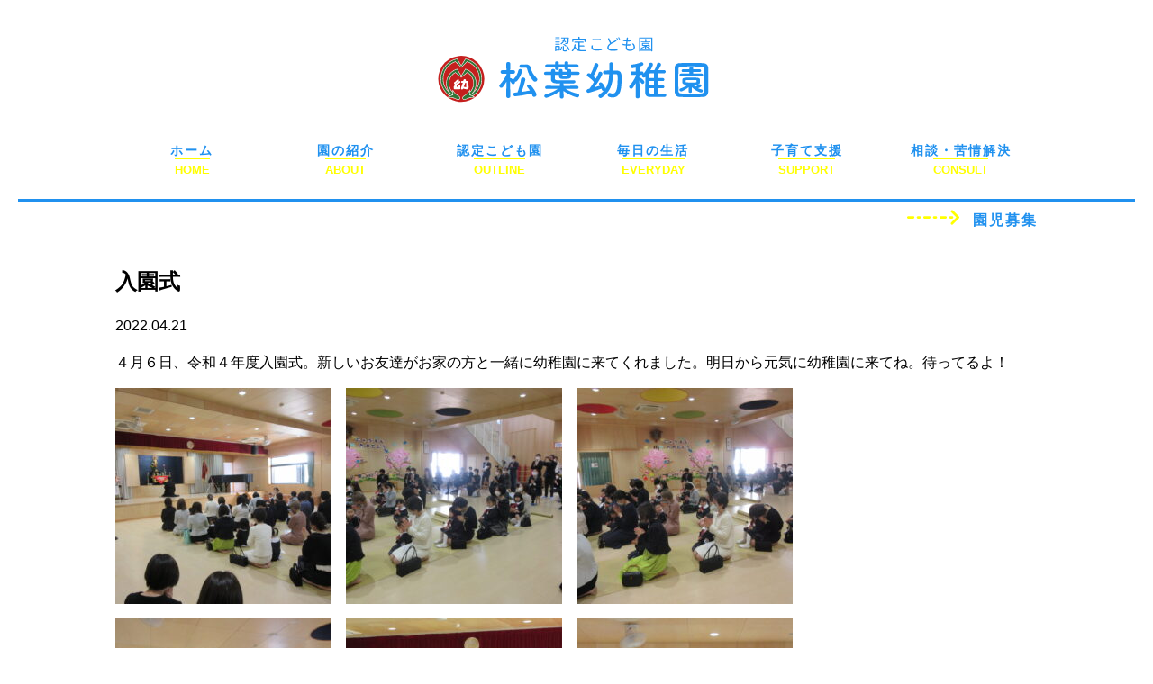

--- FILE ---
content_type: text/html; charset=UTF-8
request_url: https://matsubayouchien.com/blog/18076/
body_size: 5108
content:
<!DOCTYPE html>
<html>
<head>
<!-- Global site tag (gtag.js) - Google Analytics -->
<script async src="https://www.googletagmanager.com/gtag/js?id=G-JPSFBF94Z2"></script>
<script>
  window.dataLayer = window.dataLayer || [];
  function gtag(){dataLayer.push(arguments);}
  gtag('js', new Date());

  gtag('config', 'G-JPSFBF94Z2');
  gtag('config', 'UA-143096638-1');
</script>
<meta charset="utf-8">
<meta http-equiv="x-ua-compatible" content="ie=edge">
<meta name="viewport" content="width=device-width,initial-scale=1.0">
<title>入園式 - 認定こども園 松葉幼稚園</title>
<link rel="alternate" type="application/atom+xml" title="認定こども園 松葉幼稚園 Atom Feed" href="https://matsubayouchien.com/feed/atom/">
<link rel="alternate" type="application/rss+xml" title="認定こども園 松葉幼稚園 RSS Feed" href="https://matsubayouchien.com/feed/">
<meta name='robots' content='max-image-preview:large' />
	<style>img:is([sizes="auto" i], [sizes^="auto," i]) { contain-intrinsic-size: 3000px 1500px }</style>
	<link rel='dns-prefetch' href='//ajax.googleapis.com' />
<link rel='dns-prefetch' href='//cdnjs.cloudflare.com' />
<link rel='dns-prefetch' href='//maxcdn.bootstrapcdn.com' />
<link rel='dns-prefetch' href='//fonts.googleapis.com' />
<script type="text/javascript">
/* <![CDATA[ */
window._wpemojiSettings = {"baseUrl":"https:\/\/s.w.org\/images\/core\/emoji\/16.0.1\/72x72\/","ext":".png","svgUrl":"https:\/\/s.w.org\/images\/core\/emoji\/16.0.1\/svg\/","svgExt":".svg","source":{"concatemoji":"https:\/\/matsubayouchien.com\/wp-includes\/js\/wp-emoji-release.min.js?ver=6.8.3"}};
/*! This file is auto-generated */
!function(s,n){var o,i,e;function c(e){try{var t={supportTests:e,timestamp:(new Date).valueOf()};sessionStorage.setItem(o,JSON.stringify(t))}catch(e){}}function p(e,t,n){e.clearRect(0,0,e.canvas.width,e.canvas.height),e.fillText(t,0,0);var t=new Uint32Array(e.getImageData(0,0,e.canvas.width,e.canvas.height).data),a=(e.clearRect(0,0,e.canvas.width,e.canvas.height),e.fillText(n,0,0),new Uint32Array(e.getImageData(0,0,e.canvas.width,e.canvas.height).data));return t.every(function(e,t){return e===a[t]})}function u(e,t){e.clearRect(0,0,e.canvas.width,e.canvas.height),e.fillText(t,0,0);for(var n=e.getImageData(16,16,1,1),a=0;a<n.data.length;a++)if(0!==n.data[a])return!1;return!0}function f(e,t,n,a){switch(t){case"flag":return n(e,"\ud83c\udff3\ufe0f\u200d\u26a7\ufe0f","\ud83c\udff3\ufe0f\u200b\u26a7\ufe0f")?!1:!n(e,"\ud83c\udde8\ud83c\uddf6","\ud83c\udde8\u200b\ud83c\uddf6")&&!n(e,"\ud83c\udff4\udb40\udc67\udb40\udc62\udb40\udc65\udb40\udc6e\udb40\udc67\udb40\udc7f","\ud83c\udff4\u200b\udb40\udc67\u200b\udb40\udc62\u200b\udb40\udc65\u200b\udb40\udc6e\u200b\udb40\udc67\u200b\udb40\udc7f");case"emoji":return!a(e,"\ud83e\udedf")}return!1}function g(e,t,n,a){var r="undefined"!=typeof WorkerGlobalScope&&self instanceof WorkerGlobalScope?new OffscreenCanvas(300,150):s.createElement("canvas"),o=r.getContext("2d",{willReadFrequently:!0}),i=(o.textBaseline="top",o.font="600 32px Arial",{});return e.forEach(function(e){i[e]=t(o,e,n,a)}),i}function t(e){var t=s.createElement("script");t.src=e,t.defer=!0,s.head.appendChild(t)}"undefined"!=typeof Promise&&(o="wpEmojiSettingsSupports",i=["flag","emoji"],n.supports={everything:!0,everythingExceptFlag:!0},e=new Promise(function(e){s.addEventListener("DOMContentLoaded",e,{once:!0})}),new Promise(function(t){var n=function(){try{var e=JSON.parse(sessionStorage.getItem(o));if("object"==typeof e&&"number"==typeof e.timestamp&&(new Date).valueOf()<e.timestamp+604800&&"object"==typeof e.supportTests)return e.supportTests}catch(e){}return null}();if(!n){if("undefined"!=typeof Worker&&"undefined"!=typeof OffscreenCanvas&&"undefined"!=typeof URL&&URL.createObjectURL&&"undefined"!=typeof Blob)try{var e="postMessage("+g.toString()+"("+[JSON.stringify(i),f.toString(),p.toString(),u.toString()].join(",")+"));",a=new Blob([e],{type:"text/javascript"}),r=new Worker(URL.createObjectURL(a),{name:"wpTestEmojiSupports"});return void(r.onmessage=function(e){c(n=e.data),r.terminate(),t(n)})}catch(e){}c(n=g(i,f,p,u))}t(n)}).then(function(e){for(var t in e)n.supports[t]=e[t],n.supports.everything=n.supports.everything&&n.supports[t],"flag"!==t&&(n.supports.everythingExceptFlag=n.supports.everythingExceptFlag&&n.supports[t]);n.supports.everythingExceptFlag=n.supports.everythingExceptFlag&&!n.supports.flag,n.DOMReady=!1,n.readyCallback=function(){n.DOMReady=!0}}).then(function(){return e}).then(function(){var e;n.supports.everything||(n.readyCallback(),(e=n.source||{}).concatemoji?t(e.concatemoji):e.wpemoji&&e.twemoji&&(t(e.twemoji),t(e.wpemoji)))}))}((window,document),window._wpemojiSettings);
/* ]]> */
</script>
<style id='wp-emoji-styles-inline-css' type='text/css'>

	img.wp-smiley, img.emoji {
		display: inline !important;
		border: none !important;
		box-shadow: none !important;
		height: 1em !important;
		width: 1em !important;
		margin: 0 0.07em !important;
		vertical-align: -0.1em !important;
		background: none !important;
		padding: 0 !important;
	}
</style>
<link rel='stylesheet' id='font-awesome-css' href='https://maxcdn.bootstrapcdn.com/font-awesome/4.7.0/css/font-awesome.min.css' type='text/css' media='all' />
<link rel='stylesheet' id='style-css' href='https://matsubayouchien.com/wp-content/themes/matsuba/style.css?ver=1.0' type='text/css' media='all' />
<link rel='stylesheet' id='custom-css' href='https://matsubayouchien.com/wp-content/themes/matsuba/custom.css?ver=1.0' type='text/css' media='all' />
<link rel='stylesheet' id='slick_css-css' href='https://matsubayouchien.com/wp-content/themes/matsuba/css/slick.css' type='text/css' media='all' />
<link rel='stylesheet' id='slick_theme-css' href='https://matsubayouchien.com/wp-content/themes/matsuba/css/slick-theme.css' type='text/css' media='all' />
<link rel='stylesheet' id='M+PLUS-css' href='https://fonts.googleapis.com/css?family=M+PLUS+Rounded+1c' type='text/css' media='all' />
<script type="text/javascript" src="https://ajax.googleapis.com/ajax/libs/jquery/1.12.4/jquery.min.js?ver=1.12.4" id="jquery-js"></script>
<link rel="https://api.w.org/" href="https://matsubayouchien.com/wp-json/" /><link rel="alternate" title="JSON" type="application/json" href="https://matsubayouchien.com/wp-json/wp/v2/posts/18076" /><link rel="EditURI" type="application/rsd+xml" title="RSD" href="https://matsubayouchien.com/xmlrpc.php?rsd" />
<meta name="generator" content="WordPress 6.8.3" />
<link rel='shortlink' href='https://matsubayouchien.com/?p=18076' />
<link rel="alternate" title="oEmbed (JSON)" type="application/json+oembed" href="https://matsubayouchien.com/wp-json/oembed/1.0/embed?url=https%3A%2F%2Fmatsubayouchien.com%2Fblog%2F18076%2F" />
<link rel="alternate" title="oEmbed (XML)" type="text/xml+oembed" href="https://matsubayouchien.com/wp-json/oembed/1.0/embed?url=https%3A%2F%2Fmatsubayouchien.com%2Fblog%2F18076%2F&#038;format=xml" />
<link rel="canonical" href="https://matsubayouchien.com/blog/18076/">
<style type="text/css">.recentcomments a{display:inline !important;padding:0 !important;margin:0 !important;}</style><noscript><style>.lazyload[data-src]{display:none !important;}</style></noscript><style>.lazyload{background-image:none !important;}.lazyload:before{background-image:none !important;}</style></head>

<body class="wp-singular post-template-default single single-post postid-18076 single-format-standard wp-theme-matsuba">

<div class="wrap">

  <header class="site-head">
    <div class="site-head-under">
      <a class="head-logo-page" href="https://matsubayouchien.com"><img src="[data-uri]" alt="認定こども園 松葉幼稚園" data-src="https://matsubayouchien.com/wp-content/themes/matsuba/images/common/logo.svg" decoding="async" class="lazyload"><noscript><img src="https://matsubayouchien.com/wp-content/themes/matsuba/images/common/logo.svg" alt="認定こども園 松葉幼稚園" data-eio="l"></noscript></a>
    </div>

    <div class="site-head-menu">
    
<section class="gmenu">
  <div class="container">

    <div class="col">
    
      <div class="tab-2 sp-6">
        <p><a href="https://matsubayouchien.com/">ホーム</a></p>
        <span>HOME</span>
      </div>
      <div class="tab-2 sp-6">
        <p><a href="https://matsubayouchien.com/kindergarten/">園の紹介</a></p>
        <span>ABOUT</span>
      </div>
      <div class="tab-2 sp-6">
        <p><a href="https://matsubayouchien.com/facility/">認定こども園</a></p>
        <span>OUTLINE</span>
      </div>
      <div class="tab-2 sp-6">
        <p><a href="https://matsubayouchien.com/everyday/">毎日の生活</a></p>
        <span>EVERYDAY</span>
      </div>
      <div class="tab-2 sp-6">
        <p><a href="https://matsubayouchien.com/support/">子育て支援</a></p>
        <span>SUPPORT</span>
      </div>
      <div class="tab-2 sp-6">
        <p><a href="https://matsubayouchien.com/voice/">相談・苦情解決</a></p>
        <span>CONSULT</span>
      </div>
      
    </div>
  </section>
    
  </div><!--/.container-->


  <div class="container">
  
    <div>
      <p class="rcruitment"><img src="[data-uri]" data-src="https://matsubayouchien.com/wp-content/themes/matsuba/images/common/line.svg" decoding="async" class="lazyload"><noscript><img src="https://matsubayouchien.com/wp-content/themes/matsuba/images/common/line.svg" data-eio="l"></noscript> <a href="https://matsubayouchien.com/recruit/">園児募集</a></p>
    </div>
    
  </div><!--/.container-->    </div>

  </header>

  <div class="site-body">
<div class="container">
  <article>

    
    <h2 class="page-title">入園式</h2>
    <p class="single-date">2022.04.21</p>
    <div class="single-body"><p>４月６日、令和４年度入園式。新しいお友達がお家の方と一緒に幼稚園に来てくれました。明日から元気に幼稚園に来てね。待ってるよ！</p>
<p><img fetchpriority="high" decoding="async" src="https://matsubayouchien.com/wp-content/uploads/2022/04/IMG_2348-240x240.jpg" alt="" width="240" height="240" class="alignnone size-thumbnail wp-image-18036" />　<img decoding="async" src="[data-uri]" alt="" width="240" height="240" class="alignnone size-thumbnail wp-image-18038 lazyload" data-src="https://matsubayouchien.com/wp-content/uploads/2022/04/IMG_2350-240x240.jpg" data-eio-rwidth="240" data-eio-rheight="240" /><noscript><img decoding="async" src="https://matsubayouchien.com/wp-content/uploads/2022/04/IMG_2350-240x240.jpg" alt="" width="240" height="240" class="alignnone size-thumbnail wp-image-18038" data-eio="l" /></noscript>　<img decoding="async" src="[data-uri]" alt="" width="240" height="240" class="alignnone size-thumbnail wp-image-18039 lazyload" data-src="https://matsubayouchien.com/wp-content/uploads/2022/04/IMG_2351-240x240.jpg" data-eio-rwidth="240" data-eio-rheight="240" /><noscript><img decoding="async" src="https://matsubayouchien.com/wp-content/uploads/2022/04/IMG_2351-240x240.jpg" alt="" width="240" height="240" class="alignnone size-thumbnail wp-image-18039" data-eio="l" /></noscript>　</p>
<p><img decoding="async" src="[data-uri]" alt="" width="240" height="240" class="alignnone size-thumbnail wp-image-18040 lazyload" data-src="https://matsubayouchien.com/wp-content/uploads/2022/04/IMG_2352-240x240.jpg" data-eio-rwidth="240" data-eio-rheight="240" /><noscript><img decoding="async" src="https://matsubayouchien.com/wp-content/uploads/2022/04/IMG_2352-240x240.jpg" alt="" width="240" height="240" class="alignnone size-thumbnail wp-image-18040" data-eio="l" /></noscript>　<img decoding="async" src="[data-uri]" alt="" width="240" height="240" class="alignnone size-thumbnail wp-image-18042 lazyload" data-src="https://matsubayouchien.com/wp-content/uploads/2022/04/IMG_2354-240x240.jpg" data-eio-rwidth="240" data-eio-rheight="240" /><noscript><img decoding="async" src="https://matsubayouchien.com/wp-content/uploads/2022/04/IMG_2354-240x240.jpg" alt="" width="240" height="240" class="alignnone size-thumbnail wp-image-18042" data-eio="l" /></noscript>　<img decoding="async" src="[data-uri]" alt="" width="240" height="240" class="alignnone size-thumbnail wp-image-18048 lazyload" data-src="https://matsubayouchien.com/wp-content/uploads/2022/04/IMG_2360-240x240.jpg" data-eio-rwidth="240" data-eio-rheight="240" /><noscript><img decoding="async" src="https://matsubayouchien.com/wp-content/uploads/2022/04/IMG_2360-240x240.jpg" alt="" width="240" height="240" class="alignnone size-thumbnail wp-image-18048" data-eio="l" /></noscript>　</p>
<p><img decoding="async" src="[data-uri]" alt="" width="240" height="240" class="alignnone size-thumbnail wp-image-18050 lazyload" data-src="https://matsubayouchien.com/wp-content/uploads/2022/04/IMG_2362-240x240.jpg" data-eio-rwidth="240" data-eio-rheight="240" /><noscript><img decoding="async" src="https://matsubayouchien.com/wp-content/uploads/2022/04/IMG_2362-240x240.jpg" alt="" width="240" height="240" class="alignnone size-thumbnail wp-image-18050" data-eio="l" /></noscript>　</p>
<p>&nbsp;</p></div>

    
    <div class="col">
            <!-- 前の記事がある場合にリンクを表示 -->
      <div class="sp-6">
        <a href="https://matsubayouchien.com/blog/18074/" rel="prev">&laquo; 前の記事へ</a>      </div>
      
            <!-- 次の記事がある場合にリンクを表示 -->
      <div class="sp-6 tar">
        <a href="https://matsubayouchien.com/blog/18316/" rel="next">次の記事へ &raquo;</a>      </div>
          </div>
    <!-- /.ovH -->
    
  </article>
</div>
</div>
<!--/.site-body-->

<footer>
  <div class="site-foot">
    
    <div class="container-small pt50">

      <p class="coname">認定こども園</p>
      
      <p><img src="[data-uri]" alt="松葉幼稚園" data-src="https://matsubayouchien.com/wp-content/themes/matsuba/images/common/f_logo.svg" decoding="async" class="lazyload"><noscript><img src="https://matsubayouchien.com/wp-content/themes/matsuba/images/common/f_logo.svg" alt="松葉幼稚園" data-eio="l"></noscript></p>
      
      <p><span class="fz12">〒955 - 0071</span>　三条市本町二丁目1の56</p>
      
        <div class="comenu"><a href="https://matsubayouchien.com/kindergarten/">園の紹介</a></div>
      
        <div class="comenu"><a href="https://matsubayouchien.com/everyday/">毎日の生活</a></div>
      
        <div class="comenu"><a href="https://matsubayouchien.com/support/">苦情解決</a></div>
      
    </div>
    
  
    <div class="container-small pt50">
    
    <div class="col gutter-40">
    
      <div class="tab-2 sp-12"></div>
      <div class="tab-4 sp-12">
        <p><a class="down_btn btn_margin" href="https://matsubayouchien.com/wp-content/themes/matsuba/touen.pdf">登園許可証・登園届<br />のダウンロード</a></p>
      </div>
      <div class="tab-4 sp-12">
        <p><a class="down_btn btn_margin" href="https://matsubayouchien.com/wp-content/themes/matsuba/touyaku.pdf">投薬依頼書<br />のダウンロード</a></p>
      </div>
    </div>

    </div>
    
    
    <div class="container-small">
    
      <p class="fz16">TEL　0256 - 32 - 2524 / FAX　0256 - 32 - 2523</p>
      
      <div class="copyright">© 2019 Matsuba Youchien. All Right Reserved.</div>
      
    </div>
    
  </div>
</footer>
  <!-- /.siteFoot -->

</div>
<!-- /.wrap -->

<script type="speculationrules">
{"prefetch":[{"source":"document","where":{"and":[{"href_matches":"\/*"},{"not":{"href_matches":["\/wp-*.php","\/wp-admin\/*","\/wp-content\/uploads\/*","\/wp-content\/*","\/wp-content\/plugins\/*","\/wp-content\/themes\/matsuba\/*","\/*\\?(.+)"]}},{"not":{"selector_matches":"a[rel~=\"nofollow\"]"}},{"not":{"selector_matches":".no-prefetch, .no-prefetch a"}}]},"eagerness":"conservative"}]}
</script>
<script type="text/javascript" id="eio-lazy-load-js-before">
/* <![CDATA[ */
var eio_lazy_vars = {"exactdn_domain":"","skip_autoscale":0,"threshold":0,"use_dpr":1};
/* ]]> */
</script>
<script type="text/javascript" src="https://matsubayouchien.com/wp-content/plugins/ewww-image-optimizer/includes/lazysizes.min.js?ver=821" id="eio-lazy-load-js" async="async" data-wp-strategy="async"></script>
<script type="text/javascript" src="https://matsubayouchien.com/wp-content/themes/matsuba/js/slick.min.js" id="slick-js"></script>
<script type="text/javascript" src="https://cdnjs.cloudflare.com/ajax/libs/object-fit-images/3.2.3/ofi.js" id="ofi-js"></script>
<script type="text/javascript" src="https://matsubayouchien.com/wp-content/themes/matsuba/js/my_script.js" id="myScript-js"></script>

</body>
</html>

--- FILE ---
content_type: text/css
request_url: https://matsubayouchien.com/wp-content/themes/matsuba/style.css?ver=1.0
body_size: 10743
content:
@charset "UTF-8";
/*
Theme Name: Matsuba
Author: （有）アド・ファクトリー
Author URI: http://able-pro.com
Version: 0.0.1
*/
/*--------------------------------------------------
リセット用CSS
--------------------------------------------------*/
/*! sanitize.css v5.0.0 | CC0 License | github.com/jonathantneal/sanitize.css */
/* Document (https://html.spec.whatwg.org/multipage/semantics.html#semantics)
   ========================================================================== */
/**
 * 1. Remove repeating backgrounds in all browsers (opinionated).
 * 2. Add box sizing inheritence in all browsers (opinionated).
 */
*,
::before,
::after {
	-webkit-box-sizing: inherit;
	        box-sizing: inherit; /* 2 */
	background-repeat: no-repeat; /* 1 */
}
/**
 * 1. Add text decoration inheritance in all browsers (opinionated).
 * 2. Add vertical alignment inheritence in all browsers (opinionated).
 */
::before,
::after {
	text-decoration: inherit; /* 1 */
	vertical-align: inherit; /* 2 */
}
/**
 * 1. Add border box sizing in all browsers (opinionated).
 * 2. Add the default cursor in all browsers (opinionated).
 * 3. Prevent font size adjustments after orientation changes in IE and iOS.
 */
html {
	-ms-text-size-adjust: 100%; /* 3 */
	-webkit-text-size-adjust: 100%; /* 3 */
	-webkit-box-sizing: border-box;
	        box-sizing: border-box; /* 1 */
	cursor: default; /* 2 */
}
/* Sections (https://html.spec.whatwg.org/multipage/semantics.html#sections)
   ========================================================================== */
/**
 * Add the correct display in IE 9-.
 */
article,
aside,
footer,
header,
nav,
section {
	display: block;
}
/**
 * Remove the margin in all browsers (opinionated).
 */
body {
	margin: 0;
}
/**
 * Correct the font size and margin on `h1` elements within `section` and
 * `article` contexts in Chrome, Firefox, and Safari.
 */
h1 {
	margin: .67em 0;
	font-size: 2em;
}
/* Grouping content (https://html.spec.whatwg.org/multipage/semantics.html#grouping-content)
   ========================================================================== */
/**
 * Add the correct display in IE 9-.
 * 1. Add the correct display in IE.
 */
figcaption,
figure,
main {
	display: block; /* 1 */
}
/**
 * Add the correct margin in IE 8.
 */
figure {
	margin: 1em 40px;
}
/**
 * 1. Add the correct box sizing in Firefox.
 * 2. Show the overflow in Edge and IE.
 */
hr {
	-webkit-box-sizing: content-box;
	        box-sizing: content-box; /* 1 */
	height: 0; /* 1 */
	overflow: visible; /* 2 */
}
/**
 * Remove the list style on navigation lists in all browsers (opinionated).
 */
nav ol,
nav ul {
	list-style: none;
}
/**
 * 1. Correct the inheritance and scaling of font size in all browsers.
 * 2. Correct the odd `em` font sizing in all browsers.
 */
pre {
	font-family: monospace, monospace; /* 1 */
	font-size: 1em; /* 2 */
}
/* Text-level semantics (https://html.spec.whatwg.org/multipage/semantics.html#text-level-semantics)
   ========================================================================== */
/**
 * 1. Remove the gray background on active links in IE 10.
 * 2. Remove gaps in links underline in iOS 8+ and Safari 8+.
 */
a {
	-webkit-text-decoration-skip: objects; /* 2 */
	background-color: transparent; /* 1 */
}
/**
 * 1. Remove the bottom border in Firefox 39-.
 * 2. Add the correct text decoration in Chrome, Edge, IE, Opera, and Safari.
 */
abbr[title] {
	border-bottom: none; /* 1 */
	text-decoration: underline; /* 2 */
	-webkit-text-decoration: underline dotted;
	        text-decoration: underline dotted; /* 2 */
}
/**
 * Prevent the duplicate application of `bolder` by the next rule in Safari 6.
 */
b,
strong {
	font-weight: inherit;
}
/**
 * Add the correct font weight in Chrome, Edge, and Safari.
 */
b,
strong {
	font-weight: bolder;
}
/**
 * 1. Correct the inheritance and scaling of font size in all browsers.
 * 2. Correct the odd `em` font sizing in all browsers.
 */
code,
kbd,
samp {
	font-family: monospace, monospace; /* 1 */
	font-size: 1em; /* 2 */
}
/**
 * Add the correct font style in Android 4.3-.
 */
dfn {
	font-style: italic;
}
/**
 * Add the correct background and color in IE 9-.
 */
mark {
	background-color: #ffff00;
	color: #000000;
}
/**
 * Add the correct font size in all browsers.
 */
small {
	font-size: 80%;
}
/**
 * Prevent `sub` and `sup` elements from affecting the line height in
 * all browsers.
 */
sub,
sup {
	position: relative;
	font-size: 75%;
	line-height: 0;
	vertical-align: baseline;
}
sub {
	bottom: -.25em;
}
sup {
	top: -.5em;
}
/*
 * Remove the text shadow on text selections (opinionated).
 * 1. Restore the coloring undone by defining the text shadow (opinionated).
 */
::-moz-selection {
	background-color: #b3d4fc; /* 1 */
	color: #000000; /* 1 */
	text-shadow: none;
}
::selection {
	background-color: #b3d4fc; /* 1 */
	color: #000000; /* 1 */
	text-shadow: none;
}
/* Embedded content (https://html.spec.whatwg.org/multipage/embedded-content.html#embedded-content)
   ========================================================================== */
/*
 * Change the alignment on media elements in all browers (opinionated).
 */
audio,
canvas,
iframe,
img,
svg,
video {
	vertical-align: middle;
}
/**
 * Add the correct display in IE 9-.
 */
audio,
video {
	display: inline-block;
}
/**
 * Add the correct display in iOS 4-7.
 */
audio:not([controls]) {
	display: none;
	height: 0;
}
/**
 * Remove the border on images inside links in IE 10-.
 */
img {
	border-style: none;
}
/**
 * Change the fill color to match the text color in all browsers (opinionated).
 */
svg {
	fill: currentColor;
}
/**
 * Hide the overflow in IE.
 */
svg:not(:root) {
	overflow: hidden;
}
/* Tabular data (https://html.spec.whatwg.org/multipage/tables.html#tables)
   ========================================================================== */
/**
 * Collapse border spacing
 */
table {
	border-collapse: collapse;
}
/* Forms (https://html.spec.whatwg.org/multipage/forms.html#forms)
   ========================================================================== */
/**
 * Remove the margin in Firefox and Safari.
 */
button,
input,
optgroup,
select,
textarea {
	margin: 0;
}
/**
 * Inherit styling in all browsers (opinionated).
 */
button,
input,
select,
textarea {
	background-color: transparent;
	color: inherit;
	font-size: inherit;
	line-height: inherit;
}
/**
 * Show the overflow in IE.
 * 1. Show the overflow in Edge.
 */
button,
input {
	overflow: visible; /* 1 */
}
/**
 * Remove the inheritance of text transform in Edge, Firefox, and IE.
 * 1. Remove the inheritance of text transform in Firefox.
 */
button,
select {
	text-transform: none; /* 1 */
}
/**
 * 1. Prevent a WebKit bug where (2) destroys native `audio` and `video`
 *    controls in Android 4.
 * 2. Correct the inability to style clickable types in iOS and Safari.
 */
button,
html [type="button"], /* 1 */
[type="reset"],
[type="submit"] {
	-webkit-appearance: button; /* 2 */
}
/**
 * Remove the inner border and padding in Firefox.
 */
button::-moz-focus-inner,
[type="button"]::-moz-focus-inner,
[type="reset"]::-moz-focus-inner,
[type="submit"]::-moz-focus-inner {
	padding: 0;
	border-style: none;
}
/**
 * Restore the focus styles unset by the previous rule.
 */
button:-moz-focusring,
[type="button"]:-moz-focusring,
[type="reset"]:-moz-focusring,
[type="submit"]:-moz-focusring {
	outline: 1px dotted ButtonText;
}
/**
 * 1. Correct the text wrapping in Edge and IE.
 * 2. Correct the color inheritance from `fieldset` elements in IE.
 * 3. Remove the padding so developers are not caught out when they zero out
 *    `fieldset` elements in all browsers.
 */
legend {
	-webkit-box-sizing: border-box;
	        box-sizing: border-box; /* 1 */
	display: table; /* 1 */
	max-width: 100%; /* 1 */
	padding: 0; /* 3 */
	color: inherit; /* 2 */
	white-space: normal; /* 1 */
}
/**
 * 1. Add the correct display in IE 9-.
 * 2. Add the correct vertical alignment in Chrome, Firefox, and Opera.
 */
progress {
	display: inline-block; /* 1 */
	vertical-align: baseline; /* 2 */
}
/**
 * 1. Remove the default vertical scrollbar in IE.
 * 2. Change the resize direction on textareas in all browsers (opinionated).
 */
textarea {
	overflow: auto; /* 1 */
	resize: vertical; /* 2 */
}
/**
 * 1. Add the correct box sizing in IE 10-.
 * 2. Remove the padding in IE 10-.
 */
[type="checkbox"],
[type="radio"] {
	-webkit-box-sizing: border-box;
	        box-sizing: border-box; /* 1 */
	padding: 0; /* 2 */
}
/**
 * Correct the cursor style of increment and decrement buttons in Chrome.
 */
[type="number"]::-webkit-inner-spin-button,
[type="number"]::-webkit-outer-spin-button {
	height: auto;
}
/**
 * 1. Correct the odd appearance in Chrome and Safari.
 * 2. Correct the outline style in Safari.
 */
[type="search"] {
	-webkit-appearance: textfield; /* 1 */
	outline-offset: -2px; /* 2 */
}
/**
 * Remove the inner padding and cancel buttons in Chrome and Safari on macOS.
 */
[type="search"]::-webkit-search-cancel-button,
[type="search"]::-webkit-search-decoration {
	-webkit-appearance: none;
}
/**
 * 1. Correct the inability to style clickable types in iOS and Safari.
 * 2. Change font properties to `inherit` in Safari.
 */
::-webkit-file-upload-button {
	-webkit-appearance: button; /* 1 */
	font: inherit; /* 2 */
}
/* Interactive elements (https://html.spec.whatwg.org/multipage/forms.html#interactive-elements)
   ========================================================================== */
/*
 * Add the correct display in IE 9-.
 * 1. Add the correct display in Edge, IE, and Firefox.
 */
details, /* 1 */
menu {
	display: block;
}
/*
 * Add the correct display in all browsers.
 */
summary {
	display: list-item;
}
/* Scripting (https://html.spec.whatwg.org/multipage/scripting.html#scripting-3)
   ========================================================================== */
/**
 * Add the correct display in IE 9-.
 */
canvas {
	display: inline-block;
}
/**
 * Add the correct display in IE.
 */
template {
	display: none;
}
/* User interaction (https://html.spec.whatwg.org/multipage/interaction.html#editing)
   ========================================================================== */
/*
 * Remove the tapping delay on clickable elements (opinionated).
 * 1. Remove the tapping delay in IE 10.
 */
a,
area,
button,
input,
label,
select,
summary,
textarea,
[tabindex] {
	-ms-touch-action: manipulation; /* 1 */
	touch-action: manipulation;
}
/**
 * Add the correct display in IE 10-.
 */
[hidden] {
	display: none;
}
/* ARIA (https://w3c.github.io/html-aria/)
   ========================================================================== */
/**
 * Change the cursor on busy elements (opinionated).
 */
[aria-busy="true"] {
	cursor: progress;
}
/*
 * Change the cursor on control elements (opinionated).
 */
[aria-controls] {
	cursor: pointer;
}
/*
 * Change the display on visually hidden accessible elements (opinionated).
 */
[aria-hidden="false"][hidden]:not(:focus) {
	clip: rect(0, 0, 0, 0);
	display: inherit;
	position: absolute;
}
/*
 * Change the cursor on disabled, not-editable, or otherwise
 * inoperable elements (opinionated).
 */
[aria-disabled] {
	cursor: default;
}
/*--------------------------------------------------
各種初期設定
--------------------------------------------------*/
@font-face {
  src: local("Yu Gothic Medium");
  font-family: YuGothicM;
}
* {
  -webkit-box-sizing: border-box;
          box-sizing: border-box;
}
html {
  font-size: 62.5%;
}
body {
  font-family: -apple-system, BlinkMacSystemFont, "Helvetica Neue", "游ゴシック Medium", YuGothic, YuGothicM, "Hiragino Kaku Gothic ProN", メイリオ, Meiryo, sans-serif;
  font-size: 1.6rem;
}
img {
  max-width: 100%;
  height: auto;
  vertical-align: bottom;
}
a {
  color: #66f;
}
a:hover, a:active, a:focus {
  color: #ccccff;
  text-decoration: none;
}
ul,
ul li {
  margin: 0;
  padding: 0;
  list-style-type: none;
}
ul.disc {
  padding-left: 1em;
}
ul.disc,
ul.disc li {
  list-style-position: inside;
  list-style-type: disc;
}
p {
  margin: 0;
  line-height: 1.6;
}
p + * {
  margin-top: 1em;
}
/*--------------------------------------------------
汎用クラス
--------------------------------------------------*/
.tab-visible {
  display: none;
}
.tabyoko-visible {
  display: none;
}
.pc-visible {
  display: none;
}
.pcbig-visible {
  display: none;
}
.clearfix:after {
  display: block;
  clear: both;
  content: "";
}
.inline-block {
  *zoom: 1;
  display: inline-block;
  *display: inline;
}
.hantoumei {
  -webkit-transition: 0.4s;
  transition: 0.4s;
}
.hantoumei:hover {
  -moz-opacity: 0.60;
  filter: alpha(opacity=60);
  opacity: 0.60;
}
.fz10 {
  font-size: 10px !important;
  font-size: 1rem !important;
}
.fz11 {
  font-size: 11px !important;
  font-size: 1.1rem !important;
}
.fz12 {
  font-size: 12px !important;
  font-size: 1.2rem !important;
}
.fz13 {
  font-size: 13px !important;
  font-size: 1.3rem !important;
}
.fz14 {
  font-size: 14px !important;
  font-size: 1.4rem !important;
}
.fz15 {
  font-size: 15px !important;
  font-size: 1.5rem !important;
}
.fz16 {
  font-size: 16px !important;
  font-size: 1.6rem !important;
}
.fz17 {
  font-size: 17px !important;
  font-size: 1.7rem !important;
}
.fz18 {
  font-size: 18px !important;
  font-size: 1.8rem !important;
}
.fz19 {
  font-size: 19px !important;
  font-size: 1.9rem !important;
}
.fz20 {
  font-size: 20px !important;
  font-size: 2rem !important;
}
.fz21 {
  font-size: 21px !important;
  font-size: 2.1rem !important;
}
.fz22 {
  font-size: 22px !important;
  font-size: 2.2rem !important;
}
.fz23 {
  font-size: 23px !important;
  font-size: 2.3rem !important;
}
.fz24 {
  font-size: 24px !important;
  font-size: 2.4rem !important;
}
.fz25 {
  font-size: 25px !important;
  font-size: 2.5rem !important;
}
.fz26 {
  font-size: 26px !important;
  font-size: 2.6rem !important;
}
.fz27 {
  font-size: 27px !important;
  font-size: 2.7rem !important;
}
.fz28 {
  font-size: 28px !important;
  font-size: 2.8rem !important;
}
.fz29 {
  font-size: 29px !important;
  font-size: 2.9rem !important;
}
.fz30 {
  font-size: 30px !important;
  font-size: 3rem !important;
}
.fw100 {
  font-weight: 100 !important;
}
.fw200 {
  font-weight: 200 !important;
}
.fw300 {
  font-weight: 300 !important;
}
.fw400 {
  font-weight: 400 !important;
}
.fw500 {
  font-weight: 500 !important;
}
.fw600 {
  font-weight: 600 !important;
}
.fw700 {
  font-weight: 700 !important;
}
.bold {
  font-weight: bold;
}
.text-left {
  text-align: left !important;
}
.text-center {
  text-align: center !important;
}
.text-right {
  text-align: right !important;
}
.sp-text-center {
  text-align: center !important;
}
.tab-text-center {
  text-align: left !important;
}
.tabyoko-text-center {
  text-align: left !important;
}
.pc-text-center {
  text-align: left !important;
}
.pcbig-text-center {
  text-align: left !important;
}
.tabless-text-center {
  text-align: center !important;
}
.tabyokoless-text-center {
  text-align: center !important;
}
.pcless-text-center {
  text-align: center !important;
}
.indent {
  padding-left: 1em;
  text-indent: -1em;
}
.note {
  font-size: 1.2rem;
}
.important {
  color: #f00;
}
.caution {
  color: #ff0;
}
.mt0 {
  margin-top: 0px !important;
}
.mb0 {
  margin-bottom: 0px !important;
}
.ml0 {
  margin-left: 0px !important;
}
.mr0 {
  margin-right: 0px !important;
}
.pt0 {
  padding-top: 0px !important;
}
.pb0 {
  padding-bottom: 0px !important;
}
.pl0 {
  padding-left: 0px !important;
}
.pr0 {
  padding-right: 0px !important;
}
.mt5 {
  margin-top: 5px !important;
}
.mb5 {
  margin-bottom: 5px !important;
}
.ml5 {
  margin-left: 5px !important;
}
.mr5 {
  margin-right: 5px !important;
}
.pt5 {
  padding-top: 5px !important;
}
.pb5 {
  padding-bottom: 5px !important;
}
.pl5 {
  padding-left: 5px !important;
}
.pr5 {
  padding-right: 5px !important;
}
.mt10 {
  margin-top: 10px !important;
}
.mb10 {
  margin-bottom: 10px !important;
}
.ml10 {
  margin-left: 10px !important;
}
.mr10 {
  margin-right: 10px !important;
}
.pt10 {
  padding-top: 10px !important;
}
.pb10 {
  padding-bottom: 10px !important;
}
.pl10 {
  padding-left: 10px !important;
}
.pr10 {
  padding-right: 10px !important;
}
.mt15 {
  margin-top: 15px !important;
}
.mb15 {
  margin-bottom: 15px !important;
}
.ml15 {
  margin-left: 15px !important;
}
.mr15 {
  margin-right: 15px !important;
}
.pt15 {
  padding-top: 15px !important;
}
.pb15 {
  padding-bottom: 15px !important;
}
.pl15 {
  padding-left: 15px !important;
}
.pr15 {
  padding-right: 15px !important;
}
.mt20 {
  margin-top: 20px !important;
}
.mb20 {
  margin-bottom: 20px !important;
}
.ml20 {
  margin-left: 20px !important;
}
.mr20 {
  margin-right: 20px !important;
}
.pt20 {
  padding-top: 20px !important;
}
.pb20 {
  padding-bottom: 20px !important;
}
.pl20 {
  padding-left: 20px !important;
}
.pr20 {
  padding-right: 20px !important;
}
.mt25 {
  margin-top: 25px !important;
}
.mb25 {
  margin-bottom: 25px !important;
}
.ml25 {
  margin-left: 25px !important;
}
.mr25 {
  margin-right: 25px !important;
}
.pt25 {
  padding-top: 25px !important;
}
.pb25 {
  padding-bottom: 25px !important;
}
.pl25 {
  padding-left: 25px !important;
}
.pr25 {
  padding-right: 25px !important;
}
.mt30 {
  margin-top: 30px !important;
}
.mb30 {
  margin-bottom: 30px !important;
}
.ml30 {
  margin-left: 30px !important;
}
.mr30 {
  margin-right: 30px !important;
}
.pt30 {
  padding-top: 30px !important;
}
.pb30 {
  padding-bottom: 30px !important;
}
.pl30 {
  padding-left: 30px !important;
}
.pr30 {
  padding-right: 30px !important;
}
.mt35 {
  margin-top: 35px !important;
}
.mb35 {
  margin-bottom: 35px !important;
}
.ml35 {
  margin-left: 35px !important;
}
.mr35 {
  margin-right: 35px !important;
}
.pt35 {
  padding-top: 35px !important;
}
.pb35 {
  padding-bottom: 35px !important;
}
.pl35 {
  padding-left: 35px !important;
}
.pr35 {
  padding-right: 35px !important;
}
.mt40 {
  margin-top: 40px !important;
}
.mb40 {
  margin-bottom: 40px !important;
}
.ml40 {
  margin-left: 40px !important;
}
.mr40 {
  margin-right: 40px !important;
}
.pt40 {
  padding-top: 40px !important;
}
.pb40 {
  padding-bottom: 40px !important;
}
.pl40 {
  padding-left: 40px !important;
}
.pr40 {
  padding-right: 40px !important;
}
.mt45 {
  margin-top: 45px !important;
}
.mb45 {
  margin-bottom: 45px !important;
}
.ml45 {
  margin-left: 45px !important;
}
.mr45 {
  margin-right: 45px !important;
}
.pt45 {
  padding-top: 45px !important;
}
.pb45 {
  padding-bottom: 45px !important;
}
.pl45 {
  padding-left: 45px !important;
}
.pr45 {
  padding-right: 45px !important;
}
.mt50 {
  margin-top: 50px !important;
}
.mb50 {
  margin-bottom: 50px !important;
}
.ml50 {
  margin-left: 50px !important;
}
.mr50 {
  margin-right: 50px !important;
}
.pt50 {
  padding-top: 50px !important;
}
.pb50 {
  padding-bottom: 50px !important;
}
.pl50 {
  padding-left: 50px !important;
}
.pr50 {
  padding-right: 50px !important;
}
.mt55 {
  margin-top: 55px !important;
}
.mb55 {
  margin-bottom: 55px !important;
}
.ml55 {
  margin-left: 55px !important;
}
.mr55 {
  margin-right: 55px !important;
}
.pt55 {
  padding-top: 55px !important;
}
.pb55 {
  padding-bottom: 55px !important;
}
.pl55 {
  padding-left: 55px !important;
}
.pr55 {
  padding-right: 55px !important;
}
.mt60 {
  margin-top: 60px !important;
}
.mb60 {
  margin-bottom: 60px !important;
}
.ml60 {
  margin-left: 60px !important;
}
.mr60 {
  margin-right: 60px !important;
}
.pt60 {
  padding-top: 60px !important;
}
.pb60 {
  padding-bottom: 60px !important;
}
.pl60 {
  padding-left: 60px !important;
}
.pr60 {
  padding-right: 60px !important;
}
.mt65 {
  margin-top: 65px !important;
}
.mb65 {
  margin-bottom: 65px !important;
}
.ml65 {
  margin-left: 65px !important;
}
.mr65 {
  margin-right: 65px !important;
}
.pt65 {
  padding-top: 65px !important;
}
.pb65 {
  padding-bottom: 65px !important;
}
.pl65 {
  padding-left: 65px !important;
}
.pr65 {
  padding-right: 65px !important;
}
.mt70 {
  margin-top: 70px !important;
}
.mb70 {
  margin-bottom: 70px !important;
}
.ml70 {
  margin-left: 70px !important;
}
.mr70 {
  margin-right: 70px !important;
}
.pt70 {
  padding-top: 70px !important;
}
.pb70 {
  padding-bottom: 70px !important;
}
.pl70 {
  padding-left: 70px !important;
}
.pr70 {
  padding-right: 70px !important;
}
.mt75 {
  margin-top: 75px !important;
}
.mb75 {
  margin-bottom: 75px !important;
}
.ml75 {
  margin-left: 75px !important;
}
.mr75 {
  margin-right: 75px !important;
}
.pt75 {
  padding-top: 75px !important;
}
.pb75 {
  padding-bottom: 75px !important;
}
.pl75 {
  padding-left: 75px !important;
}
.pr75 {
  padding-right: 75px !important;
}
.mt80 {
  margin-top: 80px !important;
}
.mb80 {
  margin-bottom: 80px !important;
}
.ml80 {
  margin-left: 80px !important;
}
.mr80 {
  margin-right: 80px !important;
}
.pt80 {
  padding-top: 80px !important;
}
.pb80 {
  padding-bottom: 80px !important;
}
.pl80 {
  padding-left: 80px !important;
}
.pr80 {
  padding-right: 80px !important;
}
.mt85 {
  margin-top: 85px !important;
}
.mb85 {
  margin-bottom: 85px !important;
}
.ml85 {
  margin-left: 85px !important;
}
.mr85 {
  margin-right: 85px !important;
}
.pt85 {
  padding-top: 85px !important;
}
.pb85 {
  padding-bottom: 85px !important;
}
.pl85 {
  padding-left: 85px !important;
}
.pr85 {
  padding-right: 85px !important;
}
.mt90 {
  margin-top: 90px !important;
}
.mb90 {
  margin-bottom: 90px !important;
}
.ml90 {
  margin-left: 90px !important;
}
.mr90 {
  margin-right: 90px !important;
}
.pt90 {
  padding-top: 90px !important;
}
.pb90 {
  padding-bottom: 90px !important;
}
.pl90 {
  padding-left: 90px !important;
}
.pr90 {
  padding-right: 90px !important;
}
.mt95 {
  margin-top: 95px !important;
}
.mb95 {
  margin-bottom: 95px !important;
}
.ml95 {
  margin-left: 95px !important;
}
.mr95 {
  margin-right: 95px !important;
}
.pt95 {
  padding-top: 95px !important;
}
.pb95 {
  padding-bottom: 95px !important;
}
.pl95 {
  padding-left: 95px !important;
}
.pr95 {
  padding-right: 95px !important;
}
.mt100 {
  margin-top: 100px !important;
}
.mb100 {
  margin-bottom: 100px !important;
}
.ml100 {
  margin-left: 100px !important;
}
.mr100 {
  margin-right: 100px !important;
}
.pt100 {
  padding-top: 100px !important;
}
.pb100 {
  padding-bottom: 100px !important;
}
.pl100 {
  padding-left: 100px !important;
}
.pr100 {
  padding-right: 100px !important;
}
.row {
  display: -webkit-box;
  display: -webkit-flex;
  display: -ms-flexbox;
  display: flex;
}
.col {
  display: -webkit-box;
  display: -webkit-flex;
  display: -ms-flexbox;
  display: flex;
}
.col > * {
  width: 100%;
}
.col > .sp-1 {
  width: 8.33333%;
}
.col > .offset-sp-1 {
  margin-left: 8.33333%;
}
.col > .sp-2 {
  width: 16.66667%;
}
.col > .offset-sp-2 {
  margin-left: 16.66667%;
}
.col > .sp-3 {
  width: 25%;
}
.col > .offset-sp-3 {
  margin-left: 25%;
}
.col > .sp-4 {
  width: 33.33333%;
}
.col > .offset-sp-4 {
  margin-left: 33.33333%;
}
.col > .sp-5 {
  width: 41.66667%;
}
.col > .offset-sp-5 {
  margin-left: 41.66667%;
}
.col > .sp-6 {
  width: 50%;
}
.col > .offset-sp-6 {
  margin-left: 50%;
}
.col > .sp-7 {
  width: 58.33333%;
}
.col > .offset-sp-7 {
  margin-left: 58.33333%;
}
.col > .sp-8 {
  width: 66.66667%;
}
.col > .offset-sp-8 {
  margin-left: 66.66667%;
}
.col > .sp-9 {
  width: 75%;
}
.col > .offset-sp-9 {
  margin-left: 75%;
}
.col > .sp-10 {
  width: 83.33333%;
}
.col > .offset-sp-10 {
  margin-left: 83.33333%;
}
.col > .sp-11 {
  width: 91.66667%;
}
.col > .offset-sp-11 {
  margin-left: 91.66667%;
}
.col > .sp-12 {
  width: 100%;
}
.col > .offset-sp-12 {
  margin-left: 100%;
}
.col.gutter-5 {
  width: calc(100% + 5px);
  margin-right: -5px;
}
.col.gutter-5 > * {
  margin-right: 5px;
  margin-bottom: 5px;
}
.col.gutter-5 > .sp-1 {
  width: calc(8.33333% - 5px);
}
.col.gutter-5 > .sp-2 {
  width: calc(16.66667% - 5px);
}
.col.gutter-5 > .sp-3 {
  width: calc(25% - 5px);
}
.col.gutter-5 > .sp-4 {
  width: calc(33.33333% - 5px);
}
.col.gutter-5 > .sp-5 {
  width: calc(41.66667% - 5px);
}
.col.gutter-5 > .sp-6 {
  width: calc(50% - 5px);
}
.col.gutter-5 > .sp-7 {
  width: calc(58.33333% - 5px);
}
.col.gutter-5 > .sp-8 {
  width: calc(66.66667% - 5px);
}
.col.gutter-5 > .sp-9 {
  width: calc(75% - 5px);
}
.col.gutter-5 > .sp-10 {
  width: calc(83.33333% - 5px);
}
.col.gutter-5 > .sp-11 {
  width: calc(91.66667% - 5px);
}
.col.gutter-5 > .sp-12 {
  width: calc(100% - 5px);
}
.col.gutter-10 {
  width: calc(100% + 10px);
  margin-right: -10px;
}
.col.gutter-10 > * {
  margin-right: 10px;
  margin-bottom: 10px;
}
.col.gutter-10 > .sp-1 {
  width: calc(8.33333% - 10px);
}
.col.gutter-10 > .sp-2 {
  width: calc(16.66667% - 10px);
}
.col.gutter-10 > .sp-3 {
  width: calc(25% - 10px);
}
.col.gutter-10 > .sp-4 {
  width: calc(33.33333% - 10px);
}
.col.gutter-10 > .sp-5 {
  width: calc(41.66667% - 10px);
}
.col.gutter-10 > .sp-6 {
  width: calc(50% - 10px);
}
.col.gutter-10 > .sp-7 {
  width: calc(58.33333% - 10px);
}
.col.gutter-10 > .sp-8 {
  width: calc(66.66667% - 10px);
}
.col.gutter-10 > .sp-9 {
  width: calc(75% - 10px);
}
.col.gutter-10 > .sp-10 {
  width: calc(83.33333% - 10px);
}
.col.gutter-10 > .sp-11 {
  width: calc(91.66667% - 10px);
}
.col.gutter-10 > .sp-12 {
  width: calc(100% - 10px);
}
.col.gutter-15 {
  width: calc(100% + 15px);
  margin-right: -15px;
}
.col.gutter-15 > * {
  margin-right: 15px;
  margin-bottom: 15px;
}
.col.gutter-15 > .sp-1 {
  width: calc(8.33333% - 15px);
}
.col.gutter-15 > .sp-2 {
  width: calc(16.66667% - 15px);
}
.col.gutter-15 > .sp-3 {
  width: calc(25% - 15px);
}
.col.gutter-15 > .sp-4 {
  width: calc(33.33333% - 15px);
}
.col.gutter-15 > .sp-5 {
  width: calc(41.66667% - 15px);
}
.col.gutter-15 > .sp-6 {
  width: calc(50% - 15px);
}
.col.gutter-15 > .sp-7 {
  width: calc(58.33333% - 15px);
}
.col.gutter-15 > .sp-8 {
  width: calc(66.66667% - 15px);
}
.col.gutter-15 > .sp-9 {
  width: calc(75% - 15px);
}
.col.gutter-15 > .sp-10 {
  width: calc(83.33333% - 15px);
}
.col.gutter-15 > .sp-11 {
  width: calc(91.66667% - 15px);
}
.col.gutter-15 > .sp-12 {
  width: calc(100% - 15px);
}
.col.gutter-20 {
  width: calc(100% + 20px);
  margin-right: -20px;
}
.col.gutter-20 > * {
  margin-right: 20px;
  margin-bottom: 20px;
}
.col.gutter-20 > .sp-1 {
  width: calc(8.33333% - 20px);
}
.col.gutter-20 > .sp-2 {
  width: calc(16.66667% - 20px);
}
.col.gutter-20 > .sp-3 {
  width: calc(25% - 20px);
}
.col.gutter-20 > .sp-4 {
  width: calc(33.33333% - 20px);
}
.col.gutter-20 > .sp-5 {
  width: calc(41.66667% - 20px);
}
.col.gutter-20 > .sp-6 {
  width: calc(50% - 20px);
}
.col.gutter-20 > .sp-7 {
  width: calc(58.33333% - 20px);
}
.col.gutter-20 > .sp-8 {
  width: calc(66.66667% - 20px);
}
.col.gutter-20 > .sp-9 {
  width: calc(75% - 20px);
}
.col.gutter-20 > .sp-10 {
  width: calc(83.33333% - 20px);
}
.col.gutter-20 > .sp-11 {
  width: calc(91.66667% - 20px);
}
.col.gutter-20 > .sp-12 {
  width: calc(100% - 20px);
}
.col.gutter-25 {
  width: calc(100% + 25px);
  margin-right: -25px;
}
.col.gutter-25 > * {
  margin-right: 25px;
  margin-bottom: 25px;
}
.col.gutter-25 > .sp-1 {
  width: calc(8.33333% - 25px);
}
.col.gutter-25 > .sp-2 {
  width: calc(16.66667% - 25px);
}
.col.gutter-25 > .sp-3 {
  width: calc(25% - 25px);
}
.col.gutter-25 > .sp-4 {
  width: calc(33.33333% - 25px);
}
.col.gutter-25 > .sp-5 {
  width: calc(41.66667% - 25px);
}
.col.gutter-25 > .sp-6 {
  width: calc(50% - 25px);
}
.col.gutter-25 > .sp-7 {
  width: calc(58.33333% - 25px);
}
.col.gutter-25 > .sp-8 {
  width: calc(66.66667% - 25px);
}
.col.gutter-25 > .sp-9 {
  width: calc(75% - 25px);
}
.col.gutter-25 > .sp-10 {
  width: calc(83.33333% - 25px);
}
.col.gutter-25 > .sp-11 {
  width: calc(91.66667% - 25px);
}
.col.gutter-25 > .sp-12 {
  width: calc(100% - 25px);
}
.col.gutter-30 {
  width: calc(100% + 30px);
  margin-right: -30px;
}
.col.gutter-30 > * {
  margin-right: 30px;
  margin-bottom: 30px;
}
.col.gutter-30 > .sp-1 {
  width: calc(8.33333% - 30px);
}
.col.gutter-30 > .sp-2 {
  width: calc(16.66667% - 30px);
}
.col.gutter-30 > .sp-3 {
  width: calc(25% - 30px);
}
.col.gutter-30 > .sp-4 {
  width: calc(33.33333% - 30px);
}
.col.gutter-30 > .sp-5 {
  width: calc(41.66667% - 30px);
}
.col.gutter-30 > .sp-6 {
  width: calc(50% - 30px);
}
.col.gutter-30 > .sp-7 {
  width: calc(58.33333% - 30px);
}
.col.gutter-30 > .sp-8 {
  width: calc(66.66667% - 30px);
}
.col.gutter-30 > .sp-9 {
  width: calc(75% - 30px);
}
.col.gutter-30 > .sp-10 {
  width: calc(83.33333% - 30px);
}
.col.gutter-30 > .sp-11 {
  width: calc(91.66667% - 30px);
}
.col.gutter-30 > .sp-12 {
  width: calc(100% - 30px);
}
.col.gutter-35 {
  width: calc(100% + 35px);
  margin-right: -35px;
}
.col.gutter-35 > * {
  margin-right: 35px;
  margin-bottom: 35px;
}
.col.gutter-35 > .sp-1 {
  width: calc(8.33333% - 35px);
}
.col.gutter-35 > .sp-2 {
  width: calc(16.66667% - 35px);
}
.col.gutter-35 > .sp-3 {
  width: calc(25% - 35px);
}
.col.gutter-35 > .sp-4 {
  width: calc(33.33333% - 35px);
}
.col.gutter-35 > .sp-5 {
  width: calc(41.66667% - 35px);
}
.col.gutter-35 > .sp-6 {
  width: calc(50% - 35px);
}
.col.gutter-35 > .sp-7 {
  width: calc(58.33333% - 35px);
}
.col.gutter-35 > .sp-8 {
  width: calc(66.66667% - 35px);
}
.col.gutter-35 > .sp-9 {
  width: calc(75% - 35px);
}
.col.gutter-35 > .sp-10 {
  width: calc(83.33333% - 35px);
}
.col.gutter-35 > .sp-11 {
  width: calc(91.66667% - 35px);
}
.col.gutter-35 > .sp-12 {
  width: calc(100% - 35px);
}
.col.gutter-40 {
  width: calc(100% + 40px);
  margin-right: -40px;
}
.col.gutter-40 > * {
  margin-right: 40px;
  margin-bottom: 40px;
}
.col.gutter-40 > .sp-1 {
  width: calc(8.33333% - 40px);
}
.col.gutter-40 > .sp-2 {
  width: calc(16.66667% - 40px);
}
.col.gutter-40 > .sp-3 {
  width: calc(25% - 40px);
}
.col.gutter-40 > .sp-4 {
  width: calc(33.33333% - 40px);
}
.col.gutter-40 > .sp-5 {
  width: calc(41.66667% - 40px);
}
.col.gutter-40 > .sp-6 {
  width: calc(50% - 40px);
}
.col.gutter-40 > .sp-7 {
  width: calc(58.33333% - 40px);
}
.col.gutter-40 > .sp-8 {
  width: calc(66.66667% - 40px);
}
.col.gutter-40 > .sp-9 {
  width: calc(75% - 40px);
}
.col.gutter-40 > .sp-10 {
  width: calc(83.33333% - 40px);
}
.col.gutter-40 > .sp-11 {
  width: calc(91.66667% - 40px);
}
.col.gutter-40 > .sp-12 {
  width: calc(100% - 40px);
}
.col.gutter-45 {
  width: calc(100% + 45px);
  margin-right: -45px;
}
.col.gutter-45 > * {
  margin-right: 45px;
  margin-bottom: 45px;
}
.col.gutter-45 > .sp-1 {
  width: calc(8.33333% - 45px);
}
.col.gutter-45 > .sp-2 {
  width: calc(16.66667% - 45px);
}
.col.gutter-45 > .sp-3 {
  width: calc(25% - 45px);
}
.col.gutter-45 > .sp-4 {
  width: calc(33.33333% - 45px);
}
.col.gutter-45 > .sp-5 {
  width: calc(41.66667% - 45px);
}
.col.gutter-45 > .sp-6 {
  width: calc(50% - 45px);
}
.col.gutter-45 > .sp-7 {
  width: calc(58.33333% - 45px);
}
.col.gutter-45 > .sp-8 {
  width: calc(66.66667% - 45px);
}
.col.gutter-45 > .sp-9 {
  width: calc(75% - 45px);
}
.col.gutter-45 > .sp-10 {
  width: calc(83.33333% - 45px);
}
.col.gutter-45 > .sp-11 {
  width: calc(91.66667% - 45px);
}
.col.gutter-45 > .sp-12 {
  width: calc(100% - 45px);
}
.col.gutter-50 {
  width: calc(100% + 50px);
  margin-right: -50px;
}
.col.gutter-50 > * {
  margin-right: 50px;
  margin-bottom: 50px;
}
.col.gutter-50 > .sp-1 {
  width: calc(8.33333% - 50px);
}
.col.gutter-50 > .sp-2 {
  width: calc(16.66667% - 50px);
}
.col.gutter-50 > .sp-3 {
  width: calc(25% - 50px);
}
.col.gutter-50 > .sp-4 {
  width: calc(33.33333% - 50px);
}
.col.gutter-50 > .sp-5 {
  width: calc(41.66667% - 50px);
}
.col.gutter-50 > .sp-6 {
  width: calc(50% - 50px);
}
.col.gutter-50 > .sp-7 {
  width: calc(58.33333% - 50px);
}
.col.gutter-50 > .sp-8 {
  width: calc(66.66667% - 50px);
}
.col.gutter-50 > .sp-9 {
  width: calc(75% - 50px);
}
.col.gutter-50 > .sp-10 {
  width: calc(83.33333% - 50px);
}
.col.gutter-50 > .sp-11 {
  width: calc(91.66667% - 50px);
}
.col.gutter-50 > .sp-12 {
  width: calc(100% - 50px);
}
.col {
  -webkit-flex-wrap: wrap;
      -ms-flex-wrap: wrap;
          flex-wrap: wrap;
}
.sort-reverse {
  -webkit-box-orient: horizontal;
  -webkit-box-direction: reverse;
  -webkit-flex-flow: row-reverse wrap-reverse;
      -ms-flex-flow: row-reverse wrap-reverse;
          flex-flow: row-reverse wrap-reverse;
}
.sort-vertical {
  -webkit-box-orient: vertical;
  -webkit-box-direction: normal;
  -webkit-flex-direction: column;
      -ms-flex-direction: column;
          flex-direction: column;
}
.sort-vertical-reverse {
  -webkit-box-orient: vertical;
  -webkit-box-direction: reverse;
  -webkit-flex-direction: column-reverse;
      -ms-flex-direction: column-reverse;
          flex-direction: column-reverse;
}
.content-right {
  -webkit-box-pack: end;
  -webkit-justify-content: flex-end;
      -ms-flex-pack: end;
          justify-content: flex-end;
}
.content-center {
  -webkit-box-pack: center;
  -webkit-justify-content: center;
      -ms-flex-pack: center;
          justify-content: center;
}
.content-between {
  -webkit-box-pack: justify;
  -webkit-justify-content: space-between;
      -ms-flex-pack: justify;
          justify-content: space-between;
}
.content-around {
  -webkit-justify-content: space-around;
      -ms-flex-pack: distribute;
          justify-content: space-around;
}
.content-top {
  -webkit-box-align: start;
  -webkit-align-items: flex-start;
      -ms-flex-align: start;
          align-items: flex-start;
}
.content-bottom {
  -webkit-box-align: end;
  -webkit-align-items: flex-end;
      -ms-flex-align: end;
          align-items: flex-end;
}
.content-middle {
  -webkit-box-align: center;
  -webkit-align-items: center;
      -ms-flex-align: center;
          align-items: center;
}
.content-baseline {
  -webkit-box-align: baseline;
  -webkit-align-items: baseline;
      -ms-flex-align: baseline;
          align-items: baseline;
}
/*--------------------------------------------------
レイアウト
--------------------------------------------------*/
.wrap {
  overflow: hidden;
}
.site-body {
  min-height: 80vh;
}
.fullwidth {
  margin-right: calc(((100vw - 100%) / 2) * -1);
  margin-left: calc(((100vw - 100%) / 2) * -1);
  padding-right: calc((100vw - 100%) / 2);
  padding-left: calc((100vw - 100%) / 2);
}
.container, .container-middle, .container-small {
  padding-right: 10px;
  padding-left: 10px;
}
.container.padding-none,
.container .container-middle,
.container .container-small {
  padding-right: 0;
  padding-left: 0;
}
/* ヘッダー
-------------------------------------------------- */
.site-head {
	position: relative;
	padding: 10px;
	color: #fff;
}
.site-head-top {
  display: -webkit-box;
  display: -webkit-flex;
  display: -ms-flexbox;
  display: flex;
  -webkit-box-align: center;
  -webkit-align-items: center;
      -ms-flex-align: center;
          align-items: center;
  -webkit-box-pack: justify;
  -webkit-justify-content: space-between;
      -ms-flex-pack: justify;
          justify-content: space-between;
}
.head-nav > ul {
  z-index: 9;
  position: fixed;
  top: 0;
  left: 0;
  width: 100%;
  height: 0;
  padding: 60px 10px 10px;
  overflow: hidden;
  overflow-y: scroll;
  opacity: 0;
  pointer-events: none;
  -webkit-transition: 0.3s;
  transition: 0.3s;
}
.head-nav > ul > li {
}
.head-nav > ul > li:first-child {
}
.head-nav > ul > li a {
  display: block;
  padding: 20px 0;
  color: #8BB8E8;
  text-align: center;
  text-decoration: none;
}
.head-nav.show > ul {
	height: 100%;
	background: rgba(255, 255, 255, 1);
	opacity: 1;
	pointer-events: auto;
	padding-top: 180px;
}
.head-nav-toggle {
	display: block;
	z-index: 10;
	position: relative;
	width: 38px;
	height: 38px;
	background: url(images/common/toggle.svg) no-repeat center center;
	background-size: 30px;
	cursor: pointer;
	margin-right: auto;
	margin-left: auto;
	margin-top: 32px;
}
/* フッター
-------------------------------------------------- */
.site-foot {
  padding: 50px 0;
  color: #fff;
}
.foot-sitemap li {
  margin-right: 10px;
  margin-left: 10px;
}
.foot-sitemap a {
  color: #fff;
  text-decoration: none;
}
.copyright {
  margin-top: 100px;
  font-size: 12px;
  font-size: 1.2rem;
  text-align: center;
}
/*--------------------------------------------------
コンポーネント
--------------------------------------------------*/
/*--------------------------------------------------
レスポンシブページネーション
--------------------------------------------------*/
.screen-reader-text{ display: none; }
.pagination {
  margin: 30px auto;
  padding-left: 0;
  list-style-type: none;
}
.nav-links{
  -ms-flex-wrap: wrap;
  -webkit-box-pack: center;
  -ms-flex-pack: center;
  -webkit-box-align: center;
  -ms-flex-align: center;
  display: -webkit-box;
  display: -ms-flexbox;
  display: -webkit-flex;
  display: flex;
  -webkit-flex-wrap: wrap;
          flex-wrap: wrap;
  -webkit-align-items: center;
          align-items: center;
  -webkit-justify-content: center;
          justify-content: center;
}
.page-numbers{
  min-width: 36px;
  min-height: 36px;
  border: 1px solid #ddd;
  border-left-width: 0;
  color: #333;
  font-weight: 300;
  line-height: 34px;
  text-decoration: none;
  text-align: center;
  transition: 0.3s;
}
.page-numbers:hover{
  color: #333;
  background-color: #eee;
}
.page-numbers.current{
  pointer-events: none;
  background-color: #ddd;
  cursor: default;
}
.prev.page-numbers, .next.page-numbers{
  position: relative;
}
.prev.page-numbers{
  -webkit-border-radius: 5px 0px 0px 5px / 5px 0px 0px 5px;
  -moz-border-radius: 5px 0px 0px 5px / 5px 0px 0px 5px;
  border-radius: 5px 0px 0px 5px / 5px 0px 0px 5px;
  border: 1px solid #ddd;
}
.next.page-numbers{
  -webkit-border-radius: 0px 5px 5px 0px / 0px 5px 5px 0px;
  -moz-border-radius: 0px 5px 5px 0px / 0px 5px 5px 0px;
  border-radius: 0px 5px 5px 0px / 0px 5px 5px 0px;
}
.prev.page-numbers:before, .next.page-numbers:before{
  content: '';
  display: inline-block;
  width: 6px;
  height: 6px;
  border-top: 1px solid #333;
  position: absolute;
    top: 50%;
    right: 0px;
    left: 0px;
  margin: 0 auto;
  transition: 0.3s;
}
.prev.page-numbers:before{
  border-left: 1px solid #333;
  -webkit-transform: translate(2px,-50%) rotate(-45deg);
  -moz-transform: translate(2px,-50%) rotate(-45deg);
  -ms-transform: translate(2px,-50%) rotate(-45deg);
  -o-transform: translate(2px,-50%) rotate(-45deg);
  transform: translate(2px,-50%) rotate(-45deg);
}
.next.page-numbers:before{
  border-right: 1px solid #333;
  -webkit-transform: translate(-2px,-50%) rotate(45deg);
  -moz-transform: translate(-2px,-50%) rotate(45deg);
  -ms-transform: translate(-2px,-50%) rotate(45deg);
  -o-transform: translate(-2px,-50%) rotate(45deg);
  transform: translate(-2px,-50%) rotate(45deg);
}
/*--------------------------------------------------
Wordpress
--------------------------------------------------*/
.aligncenter {
  display: block;
  margin: 20px auto;
}
.alignright {
  margin: 20px 0;
  text-align: center;
}
.alignleft {
  margin: 20px 0;
  text-align: center;
}
img[class*="wp-image-"], img[class*="attachment-"] {
  max-width: 100%;
  height: auto;
}
/*--------------------------------------------------
コンタクトフォーム
--------------------------------------------------*/
input {
  font-family: -apple-system, BlinkMacSystemFont, "Helvetica Neue", "游ゴシック Medium", YuGothic, YuGothicM, "Hiragino Kaku Gothic ProN", メイリオ, Meiryo, sans-serif;
}
.table-contactform7 {
  overflow: hidden;
  text-align: left;
  table-layout: auto;
}
.required-contactform7 {
  margin-right: 3px;
  padding: 5px;
  color: #DE8686;
}
.unrequired-contactform7 {
  margin-right: 3px;
  padding: 5px;
  border-radius: 3px;
  background: #BDBDBD;
  color: #fff;
}
span.wpcf7-list-item {
  /*チェックボックスを縦並びに*/
  display: block;
}
.table-contactform7 th {
  font-weight: bold;
}
.table-contactform7 input,
.table-contactform7 textarea {
  -webkit-box-sizing: border-box;
          box-sizing: border-box;
  width: 94% !important;
  margin: 5px 10px 10px 5px;
  font-size: 100%;
}
.table-contactform7 input[type="checkbox"],
.table-contactform7 input[type="radio"] {
  -webkit-box-sizing: border-box;
          box-sizing: border-box;
  width: 5% !important;
  margin: 5px 10px 10px 5px;
  font-size: 100%;
}
.table-contactform7 tbody th {
  width: 320px;
  padding: 25px;
  background-color: #F2F2F2;
  vertical-align: middle;
}
.table-contactform7 tbody td {
  padding: 10px;
}
.table-contactform7 tbody th,
.table-contactform7 tbody td {
  border: 1px solid #BDBDBD;
  border-right: none;
  border-left: none;
  border-collapse: collapse;
}
.contact_title {
  margin: 30px 0;
  padding: 0px 10px;
  border-left: 4px solid #006cdb;
  font-size: 20px;
  font-weight: 400;
}
input[type="submit"] {
  margin: 30px auto;
  /*ボタンのスタイルを変更する*/
  border: none;
  font-size: 100%;
  font-weight: 500;
  letter-spacing: 3px;
  cursor: pointer;
}
/*--------------------------------------------------
style
--------------------------------------------------*/
/*--------------------------------------------------
レスポンシブ
--------------------------------------------------*/
@media (min-width: 600px) {
  a.mobileLink {
    pointer-events: none;
  }
  .sp-visible {
    display: none;
  }
  .tab-visible {
    display: block;
  }
  .tab-none {
    display: none;
  }
  .sp-text-center {
    text-align: left !important;
  }
  .tab-text-center {
    text-align: center !important;
  }
  .col > .tab-1 {
    width: 8.33333%;
  }
  .col > .offset-tab-1 {
    margin-left: 8.33333%;
  }
  .col > .tab-2 {
    width: 16.66667%;
  }
  .col > .offset-tab-2 {
    margin-left: 16.66667%;
  }
  .col > .tab-3 {
    width: 25%;
  }
  .col > .offset-tab-3 {
    margin-left: 25%;
  }
  .col > .tab-4 {
    width: 33.33333%;
  }
  .col > .offset-tab-4 {
    margin-left: 33.33333%;
  }
  .col > .tab-5 {
    width: 41.66667%;
  }
  .col > .offset-tab-5 {
    margin-left: 41.66667%;
  }
  .col > .tab-6 {
    width: 50%;
  }
  .col > .offset-tab-6 {
    margin-left: 50%;
  }
  .col > .tab-7 {
    width: 58.33333%;
  }
  .col > .offset-tab-7 {
    margin-left: 58.33333%;
  }
  .col > .tab-8 {
    width: 66.66667%;
  }
  .col > .offset-tab-8 {
    margin-left: 66.66667%;
  }
  .col > .tab-9 {
    width: 75%;
  }
  .col > .offset-tab-9 {
    margin-left: 75%;
  }
  .col > .tab-10 {
    width: 83.33333%;
  }
  .col > .offset-tab-10 {
    margin-left: 83.33333%;
  }
  .col > .tab-11 {
    width: 91.66667%;
  }
  .col > .offset-tab-11 {
    margin-left: 91.66667%;
  }
  .col > .tab-12 {
    width: 100%;
  }
  .col > .offset-tab-12 {
    margin-left: 100%;
  }
  .col.gutter-5 > .tab-1 {
    width: calc(8.33333% - 5px);
  }
  .col.gutter-5 > .tab-2 {
    width: calc(16.66667% - 5px);
  }
  .col.gutter-5 > .tab-3 {
    width: calc(25% - 5px);
  }
  .col.gutter-5 > .tab-4 {
    width: calc(33.33333% - 5px);
  }
  .col.gutter-5 > .tab-5 {
    width: calc(41.66667% - 5px);
  }
  .col.gutter-5 > .tab-6 {
    width: calc(50% - 5px);
  }
  .col.gutter-5 > .tab-7 {
    width: calc(58.33333% - 5px);
  }
  .col.gutter-5 > .tab-8 {
    width: calc(66.66667% - 5px);
  }
  .col.gutter-5 > .tab-9 {
    width: calc(75% - 5px);
  }
  .col.gutter-5 > .tab-10 {
    width: calc(83.33333% - 5px);
  }
  .col.gutter-5 > .tab-11 {
    width: calc(91.66667% - 5px);
  }
  .col.gutter-5 > .tab-12 {
    width: calc(100% - 5px);
  }
  .col.gutter-10 > .tab-1 {
    width: calc(8.33333% - 10px);
  }
  .col.gutter-10 > .tab-2 {
    width: calc(16.66667% - 10px);
  }
  .col.gutter-10 > .tab-3 {
    width: calc(25% - 10px);
  }
  .col.gutter-10 > .tab-4 {
    width: calc(33.33333% - 10px);
  }
  .col.gutter-10 > .tab-5 {
    width: calc(41.66667% - 10px);
  }
  .col.gutter-10 > .tab-6 {
    width: calc(50% - 10px);
  }
  .col.gutter-10 > .tab-7 {
    width: calc(58.33333% - 10px);
  }
  .col.gutter-10 > .tab-8 {
    width: calc(66.66667% - 10px);
  }
  .col.gutter-10 > .tab-9 {
    width: calc(75% - 10px);
  }
  .col.gutter-10 > .tab-10 {
    width: calc(83.33333% - 10px);
  }
  .col.gutter-10 > .tab-11 {
    width: calc(91.66667% - 10px);
  }
  .col.gutter-10 > .tab-12 {
    width: calc(100% - 10px);
  }
  .col.gutter-15 > .tab-1 {
    width: calc(8.33333% - 15px);
  }
  .col.gutter-15 > .tab-2 {
    width: calc(16.66667% - 15px);
  }
  .col.gutter-15 > .tab-3 {
    width: calc(25% - 15px);
  }
  .col.gutter-15 > .tab-4 {
    width: calc(33.33333% - 15px);
  }
  .col.gutter-15 > .tab-5 {
    width: calc(41.66667% - 15px);
  }
  .col.gutter-15 > .tab-6 {
    width: calc(50% - 15px);
  }
  .col.gutter-15 > .tab-7 {
    width: calc(58.33333% - 15px);
  }
  .col.gutter-15 > .tab-8 {
    width: calc(66.66667% - 15px);
  }
  .col.gutter-15 > .tab-9 {
    width: calc(75% - 15px);
  }
  .col.gutter-15 > .tab-10 {
    width: calc(83.33333% - 15px);
  }
  .col.gutter-15 > .tab-11 {
    width: calc(91.66667% - 15px);
  }
  .col.gutter-15 > .tab-12 {
    width: calc(100% - 15px);
  }
  .col.gutter-20 > .tab-1 {
    width: calc(8.33333% - 20px);
  }
  .col.gutter-20 > .tab-2 {
    width: calc(16.66667% - 20px);
  }
  .col.gutter-20 > .tab-3 {
    width: calc(25% - 20px);
  }
  .col.gutter-20 > .tab-4 {
    width: calc(33.33333% - 20px);
  }
  .col.gutter-20 > .tab-5 {
    width: calc(41.66667% - 20px);
  }
  .col.gutter-20 > .tab-6 {
    width: calc(50% - 20px);
  }
  .col.gutter-20 > .tab-7 {
    width: calc(58.33333% - 20px);
  }
  .col.gutter-20 > .tab-8 {
    width: calc(66.66667% - 20px);
  }
  .col.gutter-20 > .tab-9 {
    width: calc(75% - 20px);
  }
  .col.gutter-20 > .tab-10 {
    width: calc(83.33333% - 20px);
  }
  .col.gutter-20 > .tab-11 {
    width: calc(91.66667% - 20px);
  }
  .col.gutter-20 > .tab-12 {
    width: calc(100% - 20px);
  }
  .col.gutter-25 > .tab-1 {
    width: calc(8.33333% - 25px);
  }
  .col.gutter-25 > .tab-2 {
    width: calc(16.66667% - 25px);
  }
  .col.gutter-25 > .tab-3 {
    width: calc(25% - 25px);
  }
  .col.gutter-25 > .tab-4 {
    width: calc(33.33333% - 25px);
  }
  .col.gutter-25 > .tab-5 {
    width: calc(41.66667% - 25px);
  }
  .col.gutter-25 > .tab-6 {
    width: calc(50% - 25px);
  }
  .col.gutter-25 > .tab-7 {
    width: calc(58.33333% - 25px);
  }
  .col.gutter-25 > .tab-8 {
    width: calc(66.66667% - 25px);
  }
  .col.gutter-25 > .tab-9 {
    width: calc(75% - 25px);
  }
  .col.gutter-25 > .tab-10 {
    width: calc(83.33333% - 25px);
  }
  .col.gutter-25 > .tab-11 {
    width: calc(91.66667% - 25px);
  }
  .col.gutter-25 > .tab-12 {
    width: calc(100% - 25px);
  }
  .col.gutter-30 > .tab-1 {
    width: calc(8.33333% - 30px);
  }
  .col.gutter-30 > .tab-2 {
    width: calc(16.66667% - 30px);
  }
  .col.gutter-30 > .tab-3 {
    width: calc(25% - 30px);
  }
  .col.gutter-30 > .tab-4 {
    width: calc(33.33333% - 30px);
  }
  .col.gutter-30 > .tab-5 {
    width: calc(41.66667% - 30px);
  }
  .col.gutter-30 > .tab-6 {
    width: calc(50% - 30px);
  }
  .col.gutter-30 > .tab-7 {
    width: calc(58.33333% - 30px);
  }
  .col.gutter-30 > .tab-8 {
    width: calc(66.66667% - 30px);
  }
  .col.gutter-30 > .tab-9 {
    width: calc(75% - 30px);
  }
  .col.gutter-30 > .tab-10 {
    width: calc(83.33333% - 30px);
  }
  .col.gutter-30 > .tab-11 {
    width: calc(91.66667% - 30px);
  }
  .col.gutter-30 > .tab-12 {
    width: calc(100% - 30px);
  }
  .col.gutter-35 > .tab-1 {
    width: calc(8.33333% - 35px);
  }
  .col.gutter-35 > .tab-2 {
    width: calc(16.66667% - 35px);
  }
  .col.gutter-35 > .tab-3 {
    width: calc(25% - 35px);
  }
  .col.gutter-35 > .tab-4 {
    width: calc(33.33333% - 35px);
  }
  .col.gutter-35 > .tab-5 {
    width: calc(41.66667% - 35px);
  }
  .col.gutter-35 > .tab-6 {
    width: calc(50% - 35px);
  }
  .col.gutter-35 > .tab-7 {
    width: calc(58.33333% - 35px);
  }
  .col.gutter-35 > .tab-8 {
    width: calc(66.66667% - 35px);
  }
  .col.gutter-35 > .tab-9 {
    width: calc(75% - 35px);
  }
  .col.gutter-35 > .tab-10 {
    width: calc(83.33333% - 35px);
  }
  .col.gutter-35 > .tab-11 {
    width: calc(91.66667% - 35px);
  }
  .col.gutter-35 > .tab-12 {
    width: calc(100% - 35px);
  }
  .col.gutter-40 > .tab-1 {
    width: calc(8.33333% - 40px);
  }
  .col.gutter-40 > .tab-2 {
    width: calc(16.66667% - 40px);
  }
  .col.gutter-40 > .tab-3 {
    width: calc(25% - 40px);
  }
  .col.gutter-40 > .tab-4 {
    width: calc(33.33333% - 40px);
  }
  .col.gutter-40 > .tab-5 {
    width: calc(41.66667% - 40px);
  }
  .col.gutter-40 > .tab-6 {
    width: calc(50% - 40px);
  }
  .col.gutter-40 > .tab-7 {
    width: calc(58.33333% - 40px);
  }
  .col.gutter-40 > .tab-8 {
    width: calc(66.66667% - 40px);
  }
  .col.gutter-40 > .tab-9 {
    width: calc(75% - 40px);
  }
  .col.gutter-40 > .tab-10 {
    width: calc(83.33333% - 40px);
  }
  .col.gutter-40 > .tab-11 {
    width: calc(91.66667% - 40px);
  }
  .col.gutter-40 > .tab-12 {
    width: calc(100% - 40px);
  }
  .col.gutter-45 > .tab-1 {
    width: calc(8.33333% - 45px);
  }
  .col.gutter-45 > .tab-2 {
    width: calc(16.66667% - 45px);
  }
  .col.gutter-45 > .tab-3 {
    width: calc(25% - 45px);
  }
  .col.gutter-45 > .tab-4 {
    width: calc(33.33333% - 45px);
  }
  .col.gutter-45 > .tab-5 {
    width: calc(41.66667% - 45px);
  }
  .col.gutter-45 > .tab-6 {
    width: calc(50% - 45px);
  }
  .col.gutter-45 > .tab-7 {
    width: calc(58.33333% - 45px);
  }
  .col.gutter-45 > .tab-8 {
    width: calc(66.66667% - 45px);
  }
  .col.gutter-45 > .tab-9 {
    width: calc(75% - 45px);
  }
  .col.gutter-45 > .tab-10 {
    width: calc(83.33333% - 45px);
  }
  .col.gutter-45 > .tab-11 {
    width: calc(91.66667% - 45px);
  }
  .col.gutter-45 > .tab-12 {
    width: calc(100% - 45px);
  }
  .col.gutter-50 > .tab-1 {
    width: calc(8.33333% - 50px);
  }
  .col.gutter-50 > .tab-2 {
    width: calc(16.66667% - 50px);
  }
  .col.gutter-50 > .tab-3 {
    width: calc(25% - 50px);
  }
  .col.gutter-50 > .tab-4 {
    width: calc(33.33333% - 50px);
  }
  .col.gutter-50 > .tab-5 {
    width: calc(41.66667% - 50px);
  }
  .col.gutter-50 > .tab-6 {
    width: calc(50% - 50px);
  }
  .col.gutter-50 > .tab-7 {
    width: calc(58.33333% - 50px);
  }
  .col.gutter-50 > .tab-8 {
    width: calc(66.66667% - 50px);
  }
  .col.gutter-50 > .tab-9 {
    width: calc(75% - 50px);
  }
  .col.gutter-50 > .tab-10 {
    width: calc(83.33333% - 50px);
  }
  .col.gutter-50 > .tab-11 {
    width: calc(91.66667% - 50px);
  }
  .col.gutter-50 > .tab-12 {
    width: calc(100% - 50px);
  }
  .container .container-middle {
    max-width: 800px;
  }
  .container .container-small {
    max-width: 640px;
  }
  .container-middle {
    width: 100%;
    max-width: 820px;
    margin: 0 auto;
  }
  .container-small {
    width: 100%;
    max-width: 660px;
    margin: 0 auto;
  }
  .site-head {
    padding: 20px;
  }
  .alignright {
    margin-left: 20px;
    float: right;
  }
  .alignleft {
    margin-right: 20px;
    float: left;
  }
  .ouyou:nth-of-type(even) {
    -webkit-box-orient: horizontal;
    -webkit-box-direction: reverse;
    -webkit-flex-flow: row-reverse;
        -ms-flex-flow: row-reverse;
            flex-flow: row-reverse;
  }
}
	
@media (min-width: 800px) {
  .head-nav > ul {
	display: -webkit-box;
	display: -webkit-flex;
	display: -ms-flexbox;
	display: flex;
	position: static;
	width: 800px;
	height: auto;
	padding: 0;
	overflow-y: visible;
	background: none;
	opacity: 1;
	margin-right: auto;
	margin-left: auto;
	margin-top: 32px;
  }
  .head-nav > ul > li {
    margin-left: 2em;
    border: none !important;
  }
  .head-nav > ul > li a {
    display: inline-block;
    padding: 0;
    pointer-events: auto;
    -webkit-transition: 0.3s;
    transition: 0.3s;
  }
  .head-nav > ul > li a:hover {
    color: #b3b3b3;
    -webkit-transition: 0.3s;
    transition: 0.3s;
  }
  .head-nav-toggle {
    display: none;
  }
}
@media all and (-ms-high-contrast: none) {
  .svg-full {
    width: 100%;
  }
}
@media (max-width: 599px) {
  .sp-none {
    display: none;
  }
}
@media (min-width: 900px) {
  .tabyoko-visible {
    display: block;
  }
  .tabyoko-none {
    display: none;
  }
  .tabyoko-text-center {
    text-align: center !important;
  }
  .tabless-text-center {
    text-align: left !important;
  }
  .col > .tabyoko-1 {
    width: 8.33333%;
  }
  .col > .offset-tabyoko-1 {
    margin-left: 8.33333%;
  }
  .col > .tabyoko-2 {
    width: 16.66667%;
  }
  .col > .offset-tabyoko-2 {
    margin-left: 16.66667%;
  }
  .col > .tabyoko-3 {
    width: 25%;
  }
  .col > .offset-tabyoko-3 {
    margin-left: 25%;
  }
  .col > .tabyoko-4 {
    width: 33.33333%;
  }
  .col > .offset-tabyoko-4 {
    margin-left: 33.33333%;
  }
  .col > .tabyoko-5 {
    width: 41.66667%;
  }
  .col > .offset-tabyoko-5 {
    margin-left: 41.66667%;
  }
  .col > .tabyoko-6 {
    width: 50%;
  }
  .col > .offset-tabyoko-6 {
    margin-left: 50%;
  }
  .col > .tabyoko-7 {
    width: 58.33333%;
  }
  .col > .offset-tabyoko-7 {
    margin-left: 58.33333%;
  }
  .col > .tabyoko-8 {
    width: 66.66667%;
  }
  .col > .offset-tabyoko-8 {
    margin-left: 66.66667%;
  }
  .col > .tabyoko-9 {
    width: 75%;
  }
  .col > .offset-tabyoko-9 {
    margin-left: 75%;
  }
  .col > .tabyoko-10 {
    width: 83.33333%;
  }
  .col > .offset-tabyoko-10 {
    margin-left: 83.33333%;
  }
  .col > .tabyoko-11 {
    width: 91.66667%;
  }
  .col > .offset-tabyoko-11 {
    margin-left: 91.66667%;
  }
  .col > .tabyoko-12 {
    width: 100%;
  }
  .col > .offset-tabyoko-12 {
    margin-left: 100%;
  }
  .col.gutter-5 > .tabyoko-1 {
    width: calc(8.33333% - 5px);
  }
  .col.gutter-5 > .tabyoko-2 {
    width: calc(16.66667% - 5px);
  }
  .col.gutter-5 > .tabyoko-3 {
    width: calc(25% - 5px);
  }
  .col.gutter-5 > .tabyoko-4 {
    width: calc(33.33333% - 5px);
  }
  .col.gutter-5 > .tabyoko-5 {
    width: calc(41.66667% - 5px);
  }
  .col.gutter-5 > .tabyoko-6 {
    width: calc(50% - 5px);
  }
  .col.gutter-5 > .tabyoko-7 {
    width: calc(58.33333% - 5px);
  }
  .col.gutter-5 > .tabyoko-8 {
    width: calc(66.66667% - 5px);
  }
  .col.gutter-5 > .tabyoko-9 {
    width: calc(75% - 5px);
  }
  .col.gutter-5 > .tabyoko-10 {
    width: calc(83.33333% - 5px);
  }
  .col.gutter-5 > .tabyoko-11 {
    width: calc(91.66667% - 5px);
  }
  .col.gutter-5 > .tabyoko-12 {
    width: calc(100% - 5px);
  }
  .col.gutter-10 > .tabyoko-1 {
    width: calc(8.33333% - 10px);
  }
  .col.gutter-10 > .tabyoko-2 {
    width: calc(16.66667% - 10px);
  }
  .col.gutter-10 > .tabyoko-3 {
    width: calc(25% - 10px);
  }
  .col.gutter-10 > .tabyoko-4 {
    width: calc(33.33333% - 10px);
  }
  .col.gutter-10 > .tabyoko-5 {
    width: calc(41.66667% - 10px);
  }
  .col.gutter-10 > .tabyoko-6 {
    width: calc(50% - 10px);
  }
  .col.gutter-10 > .tabyoko-7 {
    width: calc(58.33333% - 10px);
  }
  .col.gutter-10 > .tabyoko-8 {
    width: calc(66.66667% - 10px);
  }
  .col.gutter-10 > .tabyoko-9 {
    width: calc(75% - 10px);
  }
  .col.gutter-10 > .tabyoko-10 {
    width: calc(83.33333% - 10px);
  }
  .col.gutter-10 > .tabyoko-11 {
    width: calc(91.66667% - 10px);
  }
  .col.gutter-10 > .tabyoko-12 {
    width: calc(100% - 10px);
  }
  .col.gutter-15 > .tabyoko-1 {
    width: calc(8.33333% - 15px);
  }
  .col.gutter-15 > .tabyoko-2 {
    width: calc(16.66667% - 15px);
  }
  .col.gutter-15 > .tabyoko-3 {
    width: calc(25% - 15px);
  }
  .col.gutter-15 > .tabyoko-4 {
    width: calc(33.33333% - 15px);
  }
  .col.gutter-15 > .tabyoko-5 {
    width: calc(41.66667% - 15px);
  }
  .col.gutter-15 > .tabyoko-6 {
    width: calc(50% - 15px);
  }
  .col.gutter-15 > .tabyoko-7 {
    width: calc(58.33333% - 15px);
  }
  .col.gutter-15 > .tabyoko-8 {
    width: calc(66.66667% - 15px);
  }
  .col.gutter-15 > .tabyoko-9 {
    width: calc(75% - 15px);
  }
  .col.gutter-15 > .tabyoko-10 {
    width: calc(83.33333% - 15px);
  }
  .col.gutter-15 > .tabyoko-11 {
    width: calc(91.66667% - 15px);
  }
  .col.gutter-15 > .tabyoko-12 {
    width: calc(100% - 15px);
  }
  .col.gutter-20 > .tabyoko-1 {
    width: calc(8.33333% - 20px);
  }
  .col.gutter-20 > .tabyoko-2 {
    width: calc(16.66667% - 20px);
  }
  .col.gutter-20 > .tabyoko-3 {
    width: calc(25% - 20px);
  }
  .col.gutter-20 > .tabyoko-4 {
    width: calc(33.33333% - 20px);
  }
  .col.gutter-20 > .tabyoko-5 {
    width: calc(41.66667% - 20px);
  }
  .col.gutter-20 > .tabyoko-6 {
    width: calc(50% - 20px);
  }
  .col.gutter-20 > .tabyoko-7 {
    width: calc(58.33333% - 20px);
  }
  .col.gutter-20 > .tabyoko-8 {
    width: calc(66.66667% - 20px);
  }
  .col.gutter-20 > .tabyoko-9 {
    width: calc(75% - 20px);
  }
  .col.gutter-20 > .tabyoko-10 {
    width: calc(83.33333% - 20px);
  }
  .col.gutter-20 > .tabyoko-11 {
    width: calc(91.66667% - 20px);
  }
  .col.gutter-20 > .tabyoko-12 {
    width: calc(100% - 20px);
  }
  .col.gutter-25 > .tabyoko-1 {
    width: calc(8.33333% - 25px);
  }
  .col.gutter-25 > .tabyoko-2 {
    width: calc(16.66667% - 25px);
  }
  .col.gutter-25 > .tabyoko-3 {
    width: calc(25% - 25px);
  }
  .col.gutter-25 > .tabyoko-4 {
    width: calc(33.33333% - 25px);
  }
  .col.gutter-25 > .tabyoko-5 {
    width: calc(41.66667% - 25px);
  }
  .col.gutter-25 > .tabyoko-6 {
    width: calc(50% - 25px);
  }
  .col.gutter-25 > .tabyoko-7 {
    width: calc(58.33333% - 25px);
  }
  .col.gutter-25 > .tabyoko-8 {
    width: calc(66.66667% - 25px);
  }
  .col.gutter-25 > .tabyoko-9 {
    width: calc(75% - 25px);
  }
  .col.gutter-25 > .tabyoko-10 {
    width: calc(83.33333% - 25px);
  }
  .col.gutter-25 > .tabyoko-11 {
    width: calc(91.66667% - 25px);
  }
  .col.gutter-25 > .tabyoko-12 {
    width: calc(100% - 25px);
  }
  .col.gutter-30 > .tabyoko-1 {
    width: calc(8.33333% - 30px);
  }
  .col.gutter-30 > .tabyoko-2 {
    width: calc(16.66667% - 30px);
  }
  .col.gutter-30 > .tabyoko-3 {
    width: calc(25% - 30px);
  }
  .col.gutter-30 > .tabyoko-4 {
    width: calc(33.33333% - 30px);
  }
  .col.gutter-30 > .tabyoko-5 {
    width: calc(41.66667% - 30px);
  }
  .col.gutter-30 > .tabyoko-6 {
    width: calc(50% - 30px);
  }
  .col.gutter-30 > .tabyoko-7 {
    width: calc(58.33333% - 30px);
  }
  .col.gutter-30 > .tabyoko-8 {
    width: calc(66.66667% - 30px);
  }
  .col.gutter-30 > .tabyoko-9 {
    width: calc(75% - 30px);
  }
  .col.gutter-30 > .tabyoko-10 {
    width: calc(83.33333% - 30px);
  }
  .col.gutter-30 > .tabyoko-11 {
    width: calc(91.66667% - 30px);
  }
  .col.gutter-30 > .tabyoko-12 {
    width: calc(100% - 30px);
  }
  .col.gutter-35 > .tabyoko-1 {
    width: calc(8.33333% - 35px);
  }
  .col.gutter-35 > .tabyoko-2 {
    width: calc(16.66667% - 35px);
  }
  .col.gutter-35 > .tabyoko-3 {
    width: calc(25% - 35px);
  }
  .col.gutter-35 > .tabyoko-4 {
    width: calc(33.33333% - 35px);
  }
  .col.gutter-35 > .tabyoko-5 {
    width: calc(41.66667% - 35px);
  }
  .col.gutter-35 > .tabyoko-6 {
    width: calc(50% - 35px);
  }
  .col.gutter-35 > .tabyoko-7 {
    width: calc(58.33333% - 35px);
  }
  .col.gutter-35 > .tabyoko-8 {
    width: calc(66.66667% - 35px);
  }
  .col.gutter-35 > .tabyoko-9 {
    width: calc(75% - 35px);
  }
  .col.gutter-35 > .tabyoko-10 {
    width: calc(83.33333% - 35px);
  }
  .col.gutter-35 > .tabyoko-11 {
    width: calc(91.66667% - 35px);
  }
  .col.gutter-35 > .tabyoko-12 {
    width: calc(100% - 35px);
  }
  .col.gutter-40 > .tabyoko-1 {
    width: calc(8.33333% - 40px);
  }
  .col.gutter-40 > .tabyoko-2 {
    width: calc(16.66667% - 40px);
  }
  .col.gutter-40 > .tabyoko-3 {
    width: calc(25% - 40px);
  }
  .col.gutter-40 > .tabyoko-4 {
    width: calc(33.33333% - 40px);
  }
  .col.gutter-40 > .tabyoko-5 {
    width: calc(41.66667% - 40px);
  }
  .col.gutter-40 > .tabyoko-6 {
    width: calc(50% - 40px);
  }
  .col.gutter-40 > .tabyoko-7 {
    width: calc(58.33333% - 40px);
  }
  .col.gutter-40 > .tabyoko-8 {
    width: calc(66.66667% - 40px);
  }
  .col.gutter-40 > .tabyoko-9 {
    width: calc(75% - 40px);
  }
  .col.gutter-40 > .tabyoko-10 {
    width: calc(83.33333% - 40px);
  }
  .col.gutter-40 > .tabyoko-11 {
    width: calc(91.66667% - 40px);
  }
  .col.gutter-40 > .tabyoko-12 {
    width: calc(100% - 40px);
  }
  .col.gutter-45 > .tabyoko-1 {
    width: calc(8.33333% - 45px);
  }
  .col.gutter-45 > .tabyoko-2 {
    width: calc(16.66667% - 45px);
  }
  .col.gutter-45 > .tabyoko-3 {
    width: calc(25% - 45px);
  }
  .col.gutter-45 > .tabyoko-4 {
    width: calc(33.33333% - 45px);
  }
  .col.gutter-45 > .tabyoko-5 {
    width: calc(41.66667% - 45px);
  }
  .col.gutter-45 > .tabyoko-6 {
    width: calc(50% - 45px);
  }
  .col.gutter-45 > .tabyoko-7 {
    width: calc(58.33333% - 45px);
  }
  .col.gutter-45 > .tabyoko-8 {
    width: calc(66.66667% - 45px);
  }
  .col.gutter-45 > .tabyoko-9 {
    width: calc(75% - 45px);
  }
  .col.gutter-45 > .tabyoko-10 {
    width: calc(83.33333% - 45px);
  }
  .col.gutter-45 > .tabyoko-11 {
    width: calc(91.66667% - 45px);
  }
  .col.gutter-45 > .tabyoko-12 {
    width: calc(100% - 45px);
  }
  .col.gutter-50 > .tabyoko-1 {
    width: calc(8.33333% - 50px);
  }
  .col.gutter-50 > .tabyoko-2 {
    width: calc(16.66667% - 50px);
  }
  .col.gutter-50 > .tabyoko-3 {
    width: calc(25% - 50px);
  }
  .col.gutter-50 > .tabyoko-4 {
    width: calc(33.33333% - 50px);
  }
  .col.gutter-50 > .tabyoko-5 {
    width: calc(41.66667% - 50px);
  }
  .col.gutter-50 > .tabyoko-6 {
    width: calc(50% - 50px);
  }
  .col.gutter-50 > .tabyoko-7 {
    width: calc(58.33333% - 50px);
  }
  .col.gutter-50 > .tabyoko-8 {
    width: calc(66.66667% - 50px);
  }
  .col.gutter-50 > .tabyoko-9 {
    width: calc(75% - 50px);
  }
  .col.gutter-50 > .tabyoko-10 {
    width: calc(83.33333% - 50px);
  }
  .col.gutter-50 > .tabyoko-11 {
    width: calc(91.66667% - 50px);
  }
  .col.gutter-50 > .tabyoko-12 {
    width: calc(100% - 50px);
  }
  .container {
    width: 100%;
    max-width: 1044px;
    margin: 0 auto;
  }
  .container.padding-none {
    max-width: 1024px;
  }
}
@media (min-width: 1200px) {
  .pc-visible {
    display: block;
  }
  .pc-none {
    display: none;
  }
  .pc-text-center {
    text-align: center !important;
  }
  .tabyokoless-text-center {
    text-align: left !important;
  }
  .col > .pc-1 {
    width: 8.33333%;
  }
  .col > .offset-pc-1 {
    margin-left: 8.33333%;
  }
  .col > .pc-2 {
    width: 16.66667%;
  }
  .col > .offset-pc-2 {
    margin-left: 16.66667%;
  }
  .col > .pc-3 {
    width: 25%;
  }
  .col > .offset-pc-3 {
    margin-left: 25%;
  }
  .col > .pc-4 {
    width: 33.33333%;
  }
  .col > .offset-pc-4 {
    margin-left: 33.33333%;
  }
  .col > .pc-5 {
    width: 41.66667%;
  }
  .col > .offset-pc-5 {
    margin-left: 41.66667%;
  }
  .col > .pc-6 {
    width: 50%;
  }
  .col > .offset-pc-6 {
    margin-left: 50%;
  }
  .col > .pc-7 {
    width: 58.33333%;
  }
  .col > .offset-pc-7 {
    margin-left: 58.33333%;
  }
  .col > .pc-8 {
    width: 66.66667%;
  }
  .col > .offset-pc-8 {
    margin-left: 66.66667%;
  }
  .col > .pc-9 {
    width: 75%;
  }
  .col > .offset-pc-9 {
    margin-left: 75%;
  }
  .col > .pc-10 {
    width: 83.33333%;
  }
  .col > .offset-pc-10 {
    margin-left: 83.33333%;
  }
  .col > .pc-11 {
    width: 91.66667%;
  }
  .col > .offset-pc-11 {
    margin-left: 91.66667%;
  }
  .col > .pc-12 {
    width: 100%;
  }
  .col > .offset-pc-12 {
    margin-left: 100%;
  }
  .col.gutter-5 > .pc-1 {
    width: calc(8.33333% - 5px);
  }
  .col.gutter-5 > .pc-2 {
    width: calc(16.66667% - 5px);
  }
  .col.gutter-5 > .pc-3 {
    width: calc(25% - 5px);
  }
  .col.gutter-5 > .pc-4 {
    width: calc(33.33333% - 5px);
  }
  .col.gutter-5 > .pc-5 {
    width: calc(41.66667% - 5px);
  }
  .col.gutter-5 > .pc-6 {
    width: calc(50% - 5px);
  }
  .col.gutter-5 > .pc-7 {
    width: calc(58.33333% - 5px);
  }
  .col.gutter-5 > .pc-8 {
    width: calc(66.66667% - 5px);
  }
  .col.gutter-5 > .pc-9 {
    width: calc(75% - 5px);
  }
  .col.gutter-5 > .pc-10 {
    width: calc(83.33333% - 5px);
  }
  .col.gutter-5 > .pc-11 {
    width: calc(91.66667% - 5px);
  }
  .col.gutter-5 > .pc-12 {
    width: calc(100% - 5px);
  }
  .col.gutter-10 > .pc-1 {
    width: calc(8.33333% - 10px);
  }
  .col.gutter-10 > .pc-2 {
    width: calc(16.66667% - 10px);
  }
  .col.gutter-10 > .pc-3 {
    width: calc(25% - 10px);
  }
  .col.gutter-10 > .pc-4 {
    width: calc(33.33333% - 10px);
  }
  .col.gutter-10 > .pc-5 {
    width: calc(41.66667% - 10px);
  }
  .col.gutter-10 > .pc-6 {
    width: calc(50% - 10px);
  }
  .col.gutter-10 > .pc-7 {
    width: calc(58.33333% - 10px);
  }
  .col.gutter-10 > .pc-8 {
    width: calc(66.66667% - 10px);
  }
  .col.gutter-10 > .pc-9 {
    width: calc(75% - 10px);
  }
  .col.gutter-10 > .pc-10 {
    width: calc(83.33333% - 10px);
  }
  .col.gutter-10 > .pc-11 {
    width: calc(91.66667% - 10px);
  }
  .col.gutter-10 > .pc-12 {
    width: calc(100% - 10px);
  }
  .col.gutter-15 > .pc-1 {
    width: calc(8.33333% - 15px);
  }
  .col.gutter-15 > .pc-2 {
    width: calc(16.66667% - 15px);
  }
  .col.gutter-15 > .pc-3 {
    width: calc(25% - 15px);
  }
  .col.gutter-15 > .pc-4 {
    width: calc(33.33333% - 15px);
  }
  .col.gutter-15 > .pc-5 {
    width: calc(41.66667% - 15px);
  }
  .col.gutter-15 > .pc-6 {
    width: calc(50% - 15px);
  }
  .col.gutter-15 > .pc-7 {
    width: calc(58.33333% - 15px);
  }
  .col.gutter-15 > .pc-8 {
    width: calc(66.66667% - 15px);
  }
  .col.gutter-15 > .pc-9 {
    width: calc(75% - 15px);
  }
  .col.gutter-15 > .pc-10 {
    width: calc(83.33333% - 15px);
  }
  .col.gutter-15 > .pc-11 {
    width: calc(91.66667% - 15px);
  }
  .col.gutter-15 > .pc-12 {
    width: calc(100% - 15px);
  }
  .col.gutter-20 > .pc-1 {
    width: calc(8.33333% - 20px);
  }
  .col.gutter-20 > .pc-2 {
    width: calc(16.66667% - 20px);
  }
  .col.gutter-20 > .pc-3 {
    width: calc(25% - 20px);
  }
  .col.gutter-20 > .pc-4 {
    width: calc(33.33333% - 20px);
  }
  .col.gutter-20 > .pc-5 {
    width: calc(41.66667% - 20px);
  }
  .col.gutter-20 > .pc-6 {
    width: calc(50% - 20px);
  }
  .col.gutter-20 > .pc-7 {
    width: calc(58.33333% - 20px);
  }
  .col.gutter-20 > .pc-8 {
    width: calc(66.66667% - 20px);
  }
  .col.gutter-20 > .pc-9 {
    width: calc(75% - 20px);
  }
  .col.gutter-20 > .pc-10 {
    width: calc(83.33333% - 20px);
  }
  .col.gutter-20 > .pc-11 {
    width: calc(91.66667% - 20px);
  }
  .col.gutter-20 > .pc-12 {
    width: calc(100% - 20px);
  }
  .col.gutter-25 > .pc-1 {
    width: calc(8.33333% - 25px);
  }
  .col.gutter-25 > .pc-2 {
    width: calc(16.66667% - 25px);
  }
  .col.gutter-25 > .pc-3 {
    width: calc(25% - 25px);
  }
  .col.gutter-25 > .pc-4 {
    width: calc(33.33333% - 25px);
  }
  .col.gutter-25 > .pc-5 {
    width: calc(41.66667% - 25px);
  }
  .col.gutter-25 > .pc-6 {
    width: calc(50% - 25px);
  }
  .col.gutter-25 > .pc-7 {
    width: calc(58.33333% - 25px);
  }
  .col.gutter-25 > .pc-8 {
    width: calc(66.66667% - 25px);
  }
  .col.gutter-25 > .pc-9 {
    width: calc(75% - 25px);
  }
  .col.gutter-25 > .pc-10 {
    width: calc(83.33333% - 25px);
  }
  .col.gutter-25 > .pc-11 {
    width: calc(91.66667% - 25px);
  }
  .col.gutter-25 > .pc-12 {
    width: calc(100% - 25px);
  }
  .col.gutter-30 > .pc-1 {
    width: calc(8.33333% - 30px);
  }
  .col.gutter-30 > .pc-2 {
    width: calc(16.66667% - 30px);
  }
  .col.gutter-30 > .pc-3 {
    width: calc(25% - 30px);
  }
  .col.gutter-30 > .pc-4 {
    width: calc(33.33333% - 30px);
  }
  .col.gutter-30 > .pc-5 {
    width: calc(41.66667% - 30px);
  }
  .col.gutter-30 > .pc-6 {
    width: calc(50% - 30px);
  }
  .col.gutter-30 > .pc-7 {
    width: calc(58.33333% - 30px);
  }
  .col.gutter-30 > .pc-8 {
    width: calc(66.66667% - 30px);
  }
  .col.gutter-30 > .pc-9 {
    width: calc(75% - 30px);
  }
  .col.gutter-30 > .pc-10 {
    width: calc(83.33333% - 30px);
  }
  .col.gutter-30 > .pc-11 {
    width: calc(91.66667% - 30px);
  }
  .col.gutter-30 > .pc-12 {
    width: calc(100% - 30px);
  }
  .col.gutter-35 > .pc-1 {
    width: calc(8.33333% - 35px);
  }
  .col.gutter-35 > .pc-2 {
    width: calc(16.66667% - 35px);
  }
  .col.gutter-35 > .pc-3 {
    width: calc(25% - 35px);
  }
  .col.gutter-35 > .pc-4 {
    width: calc(33.33333% - 35px);
  }
  .col.gutter-35 > .pc-5 {
    width: calc(41.66667% - 35px);
  }
  .col.gutter-35 > .pc-6 {
    width: calc(50% - 35px);
  }
  .col.gutter-35 > .pc-7 {
    width: calc(58.33333% - 35px);
  }
  .col.gutter-35 > .pc-8 {
    width: calc(66.66667% - 35px);
  }
  .col.gutter-35 > .pc-9 {
    width: calc(75% - 35px);
  }
  .col.gutter-35 > .pc-10 {
    width: calc(83.33333% - 35px);
  }
  .col.gutter-35 > .pc-11 {
    width: calc(91.66667% - 35px);
  }
  .col.gutter-35 > .pc-12 {
    width: calc(100% - 35px);
  }
  .col.gutter-40 > .pc-1 {
    width: calc(8.33333% - 40px);
  }
  .col.gutter-40 > .pc-2 {
    width: calc(16.66667% - 40px);
  }
  .col.gutter-40 > .pc-3 {
    width: calc(25% - 40px);
  }
  .col.gutter-40 > .pc-4 {
    width: calc(33.33333% - 40px);
  }
  .col.gutter-40 > .pc-5 {
    width: calc(41.66667% - 40px);
  }
  .col.gutter-40 > .pc-6 {
    width: calc(50% - 40px);
  }
  .col.gutter-40 > .pc-7 {
    width: calc(58.33333% - 40px);
  }
  .col.gutter-40 > .pc-8 {
    width: calc(66.66667% - 40px);
  }
  .col.gutter-40 > .pc-9 {
    width: calc(75% - 40px);
  }
  .col.gutter-40 > .pc-10 {
    width: calc(83.33333% - 40px);
  }
  .col.gutter-40 > .pc-11 {
    width: calc(91.66667% - 40px);
  }
  .col.gutter-40 > .pc-12 {
    width: calc(100% - 40px);
  }
  .col.gutter-45 > .pc-1 {
    width: calc(8.33333% - 45px);
  }
  .col.gutter-45 > .pc-2 {
    width: calc(16.66667% - 45px);
  }
  .col.gutter-45 > .pc-3 {
    width: calc(25% - 45px);
  }
  .col.gutter-45 > .pc-4 {
    width: calc(33.33333% - 45px);
  }
  .col.gutter-45 > .pc-5 {
    width: calc(41.66667% - 45px);
  }
  .col.gutter-45 > .pc-6 {
    width: calc(50% - 45px);
  }
  .col.gutter-45 > .pc-7 {
    width: calc(58.33333% - 45px);
  }
  .col.gutter-45 > .pc-8 {
    width: calc(66.66667% - 45px);
  }
  .col.gutter-45 > .pc-9 {
    width: calc(75% - 45px);
  }
  .col.gutter-45 > .pc-10 {
    width: calc(83.33333% - 45px);
  }
  .col.gutter-45 > .pc-11 {
    width: calc(91.66667% - 45px);
  }
  .col.gutter-45 > .pc-12 {
    width: calc(100% - 45px);
  }
  .col.gutter-50 > .pc-1 {
    width: calc(8.33333% - 50px);
  }
  .col.gutter-50 > .pc-2 {
    width: calc(16.66667% - 50px);
  }
  .col.gutter-50 > .pc-3 {
    width: calc(25% - 50px);
  }
  .col.gutter-50 > .pc-4 {
    width: calc(33.33333% - 50px);
  }
  .col.gutter-50 > .pc-5 {
    width: calc(41.66667% - 50px);
  }
  .col.gutter-50 > .pc-6 {
    width: calc(50% - 50px);
  }
  .col.gutter-50 > .pc-7 {
    width: calc(58.33333% - 50px);
  }
  .col.gutter-50 > .pc-8 {
    width: calc(66.66667% - 50px);
  }
  .col.gutter-50 > .pc-9 {
    width: calc(75% - 50px);
  }
  .col.gutter-50 > .pc-10 {
    width: calc(83.33333% - 50px);
  }
  .col.gutter-50 > .pc-11 {
    width: calc(91.66667% - 50px);
  }
  .col.gutter-50 > .pc-12 {
    width: calc(100% - 50px);
  }
}
@media (min-width: 1800px) {
  .pcbig-visible {
    display: block;
  }
  .pcbig-none {
    display: none;
  }
  .pcbig-text-center {
    text-align: center !important;
  }
  .pcless-text-center {
    text-align: left !important;
  }
}
@media only screen and (max-width: 899px) {
  .pagination li.first,
  .pagination li.last {
    /* screen readers only */
    position: absolute;
    top: -9999px;
    left: -9999px;
  }
  .pagination li.previous a {
    border-left-width: 1px;
  }
}
@media only screen and (max-width: 599px) {
  .pagination li {
    /* screen readers only */
    position: absolute;
    top: -9999px;
    left: -9999px;
  }
  .pagination li.current,
  .pagination li.first,
  .pagination li.last,
  .pagination li.previous,
  .pagination li.next {
    position: initial;
    top: initial;
    left: initial;
  }
  .pagination li.previous a {
    border-left-width: 0;
  }
}
@media only screen and (max-width: 400px) {
  .pagination li.first,
  .pagination li.last {
    /* screen readers only */
    position: absolute;
    top: -9999px;
    left: -9999px;
  }
  .pagination li.previous a {
    border-left-width: 1px;
  }
}
@media only screen and (max-width: 767px) {
  /*コンタクトフォーム*/
  .table-contactform7 tbody th,
  .table-contactform7 tbody td {
    border: none;
  }
  .table-contactform7 tbody th {
    padding: 5px 25px;
  }
}


--- FILE ---
content_type: text/css
request_url: https://matsubayouchien.com/wp-content/themes/matsuba/custom.css?ver=1.0
body_size: 2606
content:
@charset "UTF-8";
/*--------------------------------------------------
ヘッダー
--------------------------------------------------*/

.site-head{
	width: 100%;
	background-color: rgba(0,0,0,0.0);
	top: 0px;
}
.site-head-top{
	align-items: normal;
	margin: 0;
	min-height: 80vh;
	background-image: url(images/common/header_bk.svg);
	background-repeat: no-repeat;
	background-position: center bottom;
	background-color: #FFEFDD;
}
.site-head-under{
	text-align: center;
}
.top_logo_area{
	display: -webkit-box;
	display: -ms-flexbox;
	display: flex;
	align-items: baseline;
}
.top_logo_area .head-logo-page{
	position: absolute;
	width: 20%;
	left: 40%;
	margin-top: 2%;
}
.top_logo_area .logo{
	width: 100%;
}

.head-logo-page{
	margin-right: auto;
	margin-left: auto;
	padding-top: 24px;
}

.site-head-menu{
	margin-right: auto;
	margin-left: auto;
}

.gmenu{
	border-bottom-width: 3px;
	border-bottom-style: solid;
	border-bottom-color: #2091EF;
	padding-top: 8px;
	text-align: center;
	padding-bottom: 24px;
}

.gmenu p{
	font-size: 90%;
	padding-top: 8px;
}

.gmenu span{
	font-size: 80%;
	color: #FF0;
	border-top-width: 1px;
	border-top-style: solid;
	border-top-color: #FF0;
	padding-top: 4px;
	font-weight: 900;
}

.rcruitment {
	text-align: right;
	padding-top: 8px;
}

.one_news {
	background-color: rgba(255,255,255,0.7);
	position: absolute;
	width: 60%;
	left: 20%;
	padding: 8px;
	color: #333;
	top: 74%;
}

/*--------------------------------------------------
フッター
--------------------------------------------------*/

/*--------------------------------------------------
共通
--------------------------------------------------*/


.page {
	background-image: url(images/common/footer_bk.svg);
	background-repeat: no-repeat;
	background-position: center bottom;
	background-attachment: fixed;
	background-color: #FFFDF5;
}

a {
	color: #2091EF;
	text-decoration: none;
	letter-spacing: 2px;
	font-size: 100%;
	font-weight: bold;
}

a:hover, a:active, a:focus {
	color: #FF6E6E;
}

.container_large{
	width: 100%;
	max-width: 1280px;
	margin: 0 auto;
	padding: 0 10px;
}

.tac{
	text-align: center;
}

.wf-roundedmplus1c { font-family: "M PLUS Rounded 1c"; }

/*タイトル*/
.sub_title{
	color: #2091EF;
	font-size: 60px;
	text-align: center;
	font-weight: 300;
	position: relative;
	line-height: 70px;
}
.title_border{
	position: relative;
}
.title_border:before{
	background-color: #FCFF6C;
	border: 2px dotted #8BB8E8;
	content: '';
	position: absolute;
		bottom: -10px;
		left: 0;
		right: 0;
	height: 37px;
	z-index: -1;
}
.title_2color_b{
	font-family: "M PLUS Rounded 1c";
	font-size: 24px;
	border-bottom: 4px solid #FCFF6C;
	position: relative;
	color: #2091EF;
	line-height: 50px;
	font-weight: 500px;
	margin-top: 10px;
	margin-right: 0;
	margin-bottom: 10px;
	margin-left: 0;
	padding-top: 50px;
}
.title_2color_b:before{
	content: '';
	display: block;
	width: 7%;
	border-bottom: 4px solid #FF6E6E;
	position: absolute;
		bottom: 0;
		left: 0;
	margin-bottom: -4px;
}

.angle_title_area{
	display: -webkit-box;
  display: -ms-flexbox;
  display: flex;
  align-items: center;
}
.title_waku{
	width: auto;
	height: 60px;
}
.date{
	color: #2091EF;
	border-bottom-width: 3px;
	border-bottom-style: solid;
	border-bottom-color: #FF0;
	font-weight: 900;
}
.angle_title{
	font-family: "M PLUS Rounded 1c";
	font-size: 22px;
	color: #2091EF;
	margin: 20px;
}
.angle_title{
	font-family: "M PLUS Rounded 1c";
	font-size: 22px;
	color: #2091EF;
	margin: 20px;
}

/*ボタン*/
.yellow_btn{
	display: block;
	text-decoration: none;
	background-color: #FCFF6C;
	border: 2px dotted #8BB8E8;
	color: #2091EF;
	font-size: 36px;
	text-align: center;
	width: 100%;
	margin: 30px;
	line-height: 55px;
	padding-top: 8px;
	padding-bottom: 8px;
}

/*ダウンロードボタン*/
.down_btn{
	display: block;
	text-decoration: none;
	background-color: #FCFF6C;
	border: 2px dotted #8BB8E8;
	color: #2091EF;
	font-size: 16px;
	text-align: center;
	width: 100%;
	margin: 12px;
	line-height: 20px;
	padding-top: 12px;
	padding-bottom: 8px;
}

.btn_margin{
	margin: 0px;
}

/*背景*/
.back_dott{
	background-color: #FBF9F6;
	background-image: url('images/common/back_dott.svg');
	background-repeat: repeat;
}
.back_diamond{
	background-color: #FFF;
	background-image: url('images/common/back_diamond.svg');
	background-repeat: repeat;
}
.back_flower{
	background-color: #FFF9F9;
	background-image: url('images/common/back_flower.svg');
	background-repeat: repeat;
}
.back_pattern{
	background-color: #F9F6E2;
	background-image: url('images/common/back_pattern.svg');
	background-repeat: repeat;
}
.wish{
	border: 10px solid #EEF5F5;
	padding: 24px;
	background-color: #FFF;
}


/*--------------------------------------------------
トップページ
--------------------------------------------------*/
/*一日の過ごし方*/
.time_area{
	width: 100%;
}
/*おたより*/
.news_date{
	color: #2091EF;
	font-size: 36px;
	text-align: center;
	transition: 0.5px;
}
.news_thum_cover{
	width: 100%;
	max-width: 300px;
	height: 180px;
	border-radius: 20px;
	margin: -20px auto 5px;
	overflow: hidden;
}

.news_thum_cover img {
    max-width: 100%;
    height: auto;
    vertical-align: bottom;
}

.news_thum{
	display: block;
  position: absolute;
  width: 300px;
  height: auto;
  min-height: 100%;
  min-width: 100%;
  min-height: 100%;
  min-width: 100%;
  top: 50%;
  left: 50%;
  -ms-transform: translateX(-50%) translateY(-50%);
  -moz-transform: translateX(-50%) translateY(-50%);
  -webkit-transform: translateX(-50%) translateY(-50%);
  transform: translateX(-50%) translateY(-50%);
}
@supports ( object-fit: cover ){
  .news_thum{
    position: static;
    height: 100%;
    width: 100%;
    left: 0;
    -o-object-fit: cover;
    object-fit: cover;
    top: 0;
    -ms-transform: none;
    -moz-transform: none;
    -webkit-transform: none;
    transform: none;
  }
}
.news_title_area{
	font-size: 18px;
	height: 55px;
	overflow: hidden;
}
.news_more{
	font-size: 16px;
	display: block;
	text-align: right;
	text-decoration: none;
	color: #2091EF;
	margin-top: 12px;
}

/*グーグルマップ*/
.map_canvas{
	width: 100%;
}
.map_canvas iframe{}


/*#map_canvas{
	width: 100%;
	height: 480px;
	background-color: #8BB8E8;
}*/

/*--------------------------------------------------
園の紹介
--------------------------------------------------*/
.kindergarten_table{}
.kindergarten_table th,
.kindergarten_table td{
	padding: 8px;
	border: solid 1px #DDDDD7;
}
.kindergarten_table th{
	min-width: 180px;
	background: #EEF5F5;
	font-weight: 300;
	width: 20%;
}
.kindergarten_table td{
	background: #FFF;
}

/*--------------------------------------------------
沿革
--------------------------------------------------*/
.history_table{}
.history_table th,
.history_table td{
	padding: 8px;
	border: solid 1px #DDDDD7;
}
.history_table th{
	min-width: 180px;
	background: #FEE7DE;
	font-weight: 300;
	width: 20%;
}
.history_table td{
	background: #FFF;
}

/*--------------------------------------------------
施設紹介
--------------------------------------------------*/
.facility_table{}
.facility_table th,
.facility_table td{
	padding: 8px;
	border: solid 1px #DDDDD7;
}
.facility_table th{
	width: 20%;
	background: #FEE7DE;
	font-weight: 300;
}
.facility_table td{
	background: #FFF;
}

/*--------------------------------------------------
毎日の生活
--------------------------------------------------*/
.common_table{}
.common_table th,
.common_table td{
	padding: 8px;
	border: solid 1px #DDDDD7;
}
.common_table th{
	min-width: 150px;
	background: #EDF2D8;
	font-weight: 300;
}
.common_table td{
	background: #FFF;
}
/*--------------------------------------------------
子育て支援
--------------------------------------------------*/

/*--------------------------------------------------
年間行事
--------------------------------------------------*/
.event_table{}
.event_table th,
.event_table td{
	padding: 8px;
	border: solid 1px #DDDDD7;
}
.event_table th{
	min-width: 120px;
	font-weight: 300;
	background-color: #FFFFEA;
}
.event_table td{
	background: #FFF;
}

/*--------------------------------------------------
園児募集
--------------------------------------------------*/

/*--------------------------------------------------
フッター
--------------------------------------------------*/

.site-foot{
	padding: 40px 0;
	color: #2091EF;
	text-align: center;
}

.site-foot p{
  font-size: 0.8em;
}

.site-foot .coname{
	font-size: 1.2em;
	margin: 0;
	padding: 0;
	font-weight: 900;
	line-height: 1;
}

.site-foot .comenu{
	padding-top: 8px;
	padding-bottom: 8px;
	border-top-width: 1px;
	border-bottom-width: 1px;
	border-top-style: solid;
	border-bottom-style: solid;
	border-top-color: #2091EF;
	border-bottom-color: #2091EF;
	margin-right: 2%;
	margin-left: 2%;
	width: 29%;
	float: left;
	margin-top: 8px;
	margin-bottom: 16px;
}

.copyright {
	font-size: 12px;
	text-align: center;
	font-family: Verdana, Geneva, sans-serif;
	padding-top: 12px;
	padding-bottom: 12px;
	letter-spacing: 1px;
}

/*--------------------------------------------------
レスポンシブ
--------------------------------------------------*/
@media only screen and (min-width:600px) and (max-width:900px) {
	.news_date{
		font-size: 30px;
	}
	.news_thum_cover{
		margin: -15px auto 5px;
	}
}
  
@media only screen and (max-width:599px){
.site-head-top{
	min-height: 100vh;
}
	.top_logo_area .head-logo-page{
		position: absolute;
		width: 60%;
		left: 20%;
		margin-top: 1%;
	}
	.sub_title{
		font-size: 32px;
	}
	.title_border:before{
		height: 18px;
		bottom: 0px;
	}
	.yellow_btn{
		font-size: 32px;
		margin: 0px;
	}
	/*テーブル*/
	.common_table th,
	.common_table td{
		display: block;
	}
	.common_table th{
		min-width: 100%;
		text-align: left;
		padding-bottom: 0;
	}
	.common_table td{
		padding-top: 0;
		min-width: 100%;
	}
	
	.kindergarten_table th,
	.kindergarten_table td{
		display: block;
	}
	.kindergarten_table th{
		min-width: 100%;
		text-align: left;
		padding-bottom: 0;
	}
	.kindergarten_table td{
	padding-top: 0;
	min-width: 100%;
	}
	
	.history_table th,
	.history_table td{
		display: block;
	}
	.history_table th{
		min-width: 100%;
		text-align: left;
		padding-bottom: 0;
	}
	.history_table td{
	padding-top: 0;
	min-width: 100%;
	}
	
	
	
	.facility_table th,
	.facility_table td{
	font-size: 10px;
	}
	
	.news_date{
		font-size: 32px;
	}
	.tac{
		text-align: left;
	}

	.one_news {
		top: 40%;
	}
}

--- FILE ---
content_type: image/svg+xml
request_url: https://matsubayouchien.com/wp-content/themes/matsuba/images/common/f_logo.svg
body_size: 4157
content:
<?xml version="1.0" encoding="utf-8"?>
<!-- Generator: Adobe Illustrator 16.2.0, SVG Export Plug-In . SVG Version: 6.00 Build 0)  -->
<!DOCTYPE svg PUBLIC "-//W3C//DTD SVG 1.1//EN" "http://www.w3.org/Graphics/SVG/1.1/DTD/svg11.dtd">
<svg version="1.1" id="レイヤー_1" xmlns="http://www.w3.org/2000/svg" xmlns:xlink="http://www.w3.org/1999/xlink" x="0px"
	 y="0px" width="500px" height="100px" viewBox="47.64 370.945 500 100" enable-background="new 47.64 370.945 500 100"
	 xml:space="preserve">
<g>
	<path fill="#2091EF" d="M104.732,455.359c0,2.42-2.046,3.535-4.092,3.535c-2.047,0-4.093-1.115-4.093-3.535l0,0l0.186-30.135
		c-2.231,3.906-4.65,7.627-7.255,10.789c-0.93,1.303-2.232,1.859-3.534,1.859c-2.046,0-4.093-1.859-4.093-3.906
		c0-0.93,0.372-2.045,1.303-2.977c4.278-4.465,9.859-12.463,13.394-20.276v-1.86l-8.186,0.186l0,0c-2.418,0-3.72-1.86-3.72-3.721
		s1.302-3.72,3.906-3.72h8.185l-0.186-13.208l0,0c0-2.418,2.046-3.721,4.278-3.721c2.047,0,4.093,1.116,4.093,3.721l0,0
		c0,0-0.187,5.953-0.187,13.208h6.325c2.418,0,3.721,1.86,3.721,3.72s-1.303,3.721-3.721,3.721l0,0h-6.511c0,3.348,0,6.511,0,9.115
		c0.372,0,0.744-0.186,0.93-0.186c1.488,0,4.279,2.418,5.768,3.906c0-0.744,0.186-1.487,0.93-2.231
		c5.022-5.209,7.999-11.348,9.487-17.486c0.558-1.86,2.046-2.977,3.721-2.977c2.046,0,4.093,1.302,4.093,3.535
		c0,2.232-4.279,14.51-10.604,21.021c-0.931,1.115-2.232,1.488-3.349,1.488c-0.372,0-0.931,0-1.303-0.186
		c0.372,0.557,0.372,1.115,0.372,1.674c0,2.045-2.046,3.906-3.906,3.906c-0.93,0-2.046-0.559-2.604-1.674
		c-1.116-1.676-2.418-3.535-3.534-4.838C104.36,437.316,104.732,455.359,104.732,455.359L104.732,455.359L104.732,455.359z
		 M114.778,455.359c-2.604,0-3.906-2.045-3.906-4.092c0-1.674,1.116-3.348,3.348-3.535c1.86-0.186,3.535-0.186,5.396-0.371
		c3.348-8.744,5.952-19.533,7.44-27.718c0.372-2.046,2.047-2.977,3.906-2.977c2.419,0,4.837,1.488,4.837,3.907
		c0,1.301-3.721,15.44-7.999,25.858c5.767-0.932,11.72-1.861,17.486-2.977c-1.674-2.418-3.349-4.838-5.209-7.07
		c-0.558-0.744-0.93-1.301-0.93-2.045c0-1.861,2.046-3.35,4.093-3.35c1.116,0,2.232,0.373,3.162,1.303
		c5.209,5.209,12.277,16.184,12.277,19.904c0,2.605-2.418,4.465-4.836,4.465c-1.675,0-3.163-0.93-3.907-2.977
		c-0.372-1.488-0.93-2.789-1.488-3.906C129.474,454.058,115.15,455.359,114.778,455.359z M127.241,396.39L127.241,396.39
		c-2.604,0-3.907-1.674-3.907-3.348c0-1.674,1.303-3.535,3.721-3.535l10.418-0.186h0.186c4.278,0,7.813,2.604,8.93,6.697
		c2.046,8.371,5.58,15.254,12.463,21.579c0.931,0.93,1.488,2.046,1.488,2.977c0,2.233-2.232,4.278-4.836,4.278
		c-1.116,0-2.419-0.557-3.535-1.488c-6.696-6.324-10.789-16.928-12.649-24.741c-0.372-1.302-1.302-2.418-3.349-2.418h-0.186
		L127.241,396.39z"/>
	<path fill="#2091EF" d="M242.391,440.105l-23.812-0.371c8.371,5.395,16.557,7.998,25.857,10.418
		c1.86,0.557,2.604,1.859,2.604,3.162c0,2.045-1.674,4.277-4.278,4.277c-0.931,0-14.696-3.906-28.09-13.393l0.186,12.277l0,0
		c0,2.047-2.046,3.162-3.906,3.162s-3.906-1.115-3.906-3.162l0,0V444.57c-11.348,8.371-26.044,13.766-28.276,13.766
		c-2.418,0-3.906-1.859-3.906-3.721c0-1.488,0.93-2.975,3.162-3.533c9.859-2.791,17.301-5.953,25.113-11.533l-23.066,0.371l0,0
		c-2.232,0-3.349-1.674-3.349-3.162c0-1.674,1.116-3.348,3.534-3.348h27.16v-2.605c0-0.93,0.186-1.674,0.744-2.232
		c-10.418,0-19.161,0-19.161-8.929c0-2.418,0-5.581,0-8.743h-11.348c-2.232,0-3.348-1.674-3.348-3.163s1.115-3.163,3.348-3.163
		h11.348v-2.604c0-2.232,2.047-3.349,4.093-3.349s3.906,1.116,3.906,3.163c0,0,0,0,0,0.186v2.604h7.999c0-0.93,0-1.86,0-2.976
		c0-1.86,1.86-2.977,3.721-2.977s3.721,0.93,3.721,2.977l0,0v2.79h10.231v-2.79c0-0.558,0-0.93,0.186-1.302
		c-0.744,0.372-1.488,0.558-2.418,0.558c-2.046,0-3.906-0.93-3.906-2.977v-2.232h-11.906v2.232c0,2.046-1.86,2.977-3.906,2.977
		c-1.86,0-3.906-0.93-3.906-2.977v-2.232h-17.301c-2.232,0-3.349-1.674-3.349-3.348c0-1.674,1.116-3.163,3.349-3.163h17.301V385.6
		c0-1.86,2.046-2.976,3.906-2.976c2.046,0,3.906,0.93,3.906,2.976v3.721h11.906v-3.535c0-1.86,2.046-2.976,3.906-2.976
		c2.046,0,3.906,0.93,3.906,2.976v3.535h18.045c2.232,0,3.349,1.674,3.349,3.163c0,1.674-1.116,3.348-3.349,3.348h-18.045v2.232
		c0,0.558,0,0.93-0.186,1.302c0.744-0.372,1.488-0.558,2.232-0.558c2.046,0,3.906,1.116,3.906,3.163c0,0.93,0,1.86,0,2.79h14.138
		c2.232,0,3.349,1.674,3.349,3.163c0,1.674-1.116,3.163-3.349,3.163h-14.138c0,5.581,0,8.371-13.394,8.371
		c-7.069,0-11.534,0-11.72-5.767c0-0.93,0-1.86,0-2.79h-8.371c0,1.488,0,2.976,0,4.278s0,2.604,0,3.535
		c0.186,3.162,0.93,3.349,19.16,3.349c6.511,0,12.836,0,19.533-0.188l0,0c2.232,0,3.534,1.676,3.534,3.164
		c0,1.674-1.116,3.348-3.534,3.348c-7.441,0.186-14.511,0.186-21.579,0.186c0.558,0.559,0.744,1.303,0.744,2.232v2.605h27.531
		c2.232,0,3.349,1.674,3.349,3.348C245.553,438.617,244.437,440.105,242.391,440.105L242.391,440.105L242.391,440.105z
		 M222.672,410.528h-10.046c0,0.558,0,1.302,0,1.86c0,1.488,0.187,2.046,5.396,2.046c4.092,0,4.464-0.93,4.65-2.046V410.528z"/>
	<path fill="#2091EF" d="M316.987,409.598v1.302c-0.931,19.346-5.953,36.646-23.439,47.436c-0.93,0.559-1.674,0.744-2.604,0.744
		c-2.419,0-4.279-2.045-4.279-4.277c0-1.117,0.559-2.418,2.047-3.35c3.721-2.232,6.696-4.836,9.115-7.441
		c-0.372,0-0.744,0.188-0.931,0.188c-2.418,0-2.977-1.488-3.906-4.65c-6.139,2.418-25.113,8.742-27.16,8.742
		c-2.418,0-3.72-1.859-3.72-3.906c0-1.859,0.93-3.535,2.977-3.906c0.743-0.186,1.674-0.373,2.79-0.559
		c2.977-3.348,6.324-8.557,9.673-13.951c-2.977-3.906-9.487-9.302-12.835-11.348c-1.116-0.744-1.675-1.86-1.675-2.79
		c0-2.046,1.86-3.907,4.093-3.907c0.744,0,1.302,0.186,2.046,0.558c0.559,0.186,0.931,0.744,1.675,0.93
		c2.79-5.023,6.696-13.952,7.813-19.719c0.372-1.86,2.047-2.791,3.535-2.791c2.231,0,4.65,1.674,4.65,4.279
		c0,3.163-5.953,16.37-10.418,22.695c1.86,1.674,3.721,3.349,5.209,5.023c2.418-4.465,4.465-8.743,5.581-11.906
		c0.558-1.674,2.046-2.418,3.349-2.418c2.231,0,4.65,1.86,4.65,4.093c0,3.348-9.859,18.975-16.557,28.275
		c4.651-1.303,8.93-2.604,11.534-3.348c-0.372-0.559-0.931-1.117-1.303-1.674c-0.744-0.744-0.93-1.488-0.93-2.232
		c0-1.676,1.674-2.977,3.534-2.977c4.278,0,9.673,9.672,9.673,13.58c5.767-8.371,7.627-18.418,7.999-29.393v-1.116
		c-3.162,0-6.324,0-9.115,0l0,0c-2.418,0-3.534-1.86-3.534-3.721s1.116-3.72,3.534-3.906c2.977,0,5.953,0,9.302,0
		c0-1.302,0-2.604,0-3.907c0-3.163,0-6.511,0-9.115c0,0,0,0,0-0.186c0-2.418,1.86-3.535,3.906-3.535
		c2.047,0,4.093,1.302,4.278,3.721c0,1.86,0,4.093,0,6.325c0,2.232,0,4.465,0,6.883c2.604,0,5.396,0,7.813,0
		c5.581,0,8.929,3.906,9.115,9.673c0,2.046,0,4.651,0,7.255c0,18.23-1.116,38.693-18.23,38.693c-2.418,0-4.837-0.373-7.627-1.117
		c-2.047-0.557-2.791-2.232-2.791-3.906c0-2.045,1.303-4.092,3.721-4.092c0.372,0,0.931,0,1.488,0.186
		c1.86,0.559,3.535,0.93,5.022,0.93c5.023,0,10.231-3.162,10.231-29.205c0-2.977,0-5.767,0-7.813c0-2.418-1.674-3.348-3.348-3.348
		H316.987L316.987,409.598L316.987,409.598z"/>
	<path fill="#2091EF" d="M423.207,449.593c2.418,0,3.534,1.674,3.534,3.533c0,1.861-1.116,3.535-3.721,3.535
		c-4.278,0-8.929,0-13.766,0c-5.953,0-12.092,0-17.301-0.186c-5.022,0-8.557-2.418-8.743-8.557c0-1.676,0-3.535,0-5.395
		c0-8.559,0.187-18.604,0.372-27.347c-0.93,0.93-2.046,1.302-3.162,1.302c-2.046,0-4.093-1.488-4.093-3.349
		c0-0.744,0.187-1.488,0.931-2.232c-0.372,0-0.559,0-0.931,0l-5.022-0.186c0,1.86,0,3.72,0,5.581c0.186,0,0.372,0,0.558,0
		c2.047,0,9.859,6.697,9.859,9.301c0,2.047-1.86,3.906-3.906,3.906c-0.93,0-1.86-0.557-2.604-1.488
		c-1.116-1.674-2.604-3.719-3.906-5.207c0,13.393,0.372,32.926,0.372,32.926l0,0c0,2.418-2.047,3.535-4.093,3.535
		s-4.093-1.117-4.093-3.535l0,0l0.187-28.275c-5.767,10.604-7.255,11.904-9.487,11.904s-4.278-1.859-4.278-3.906
		c0-0.93,0.372-1.859,1.116-2.789c4.092-4.279,9.301-11.906,12.649-19.534V410.9l-7.441,0.186l0,0c-2.418,0-3.534-1.86-3.534-3.535
		c0-1.86,1.116-3.721,3.721-3.721h7.44l-0.186-7.999c-3.721,0.93-6.325,1.116-7.069,1.116c-2.232,0-3.534-2.046-3.534-3.906
		c0-1.674,0.93-2.977,2.79-3.349c6.697-0.744,12.464-2.046,18.975-4.836c0.187,0,0.559-0.186,0.931-0.186
		c1.86,0,3.906,2.046,3.906,4.092c0,2.604-2.977,3.535-7.999,5.023c0,1.86-0.187,5.581-0.187,10.045h4.837
		c2.419,0,3.534,1.86,3.534,3.721c0,0.372,0,0.744,0,0.93c5.023-5.767,9.302-14.138,11.534-20.463
		c0.558-1.674,2.046-2.418,3.534-2.418c2.046,0,4.465,1.488,4.465,3.721c0,2.418-4.093,9.673-5.209,11.72c2.604,0,5.581,0,8.558,0
		c1.86-3.721,4.278-9.115,5.208-12.65c0.559-1.86,2.047-2.791,3.535-2.791c2.232,0,4.65,1.674,4.65,3.907
		c0,1.302-0.931,3.163-5.767,11.348c4.278,0,8.557,0,11.905,0c2.046,0,3.162,1.674,3.162,3.348c0,1.674-1.116,3.349-3.348,3.349l0,0
		c0,0,0,0-13.022,0v9.859h10.604c2.047,0,3.162,1.488,3.162,2.977c0,1.675-0.93,3.163-3.162,3.163h-10.604v8.742h10.604
		c2.047,0,3.162,1.488,3.162,2.977c0,1.674-0.93,3.162-3.162,3.162h-10.604v10.977C413.72,449.779,418.556,449.593,423.207,449.593
		L423.207,449.593L423.207,449.593L423.207,449.593L423.207,449.593z M401.442,423.921H391.21c0,2.791,0,5.768,0,8.744h10.418
		v-8.744H401.442z M401.442,438.804h-10.417c0,2.604,0,5.021,0,7.254c0,3.721,1.86,3.721,10.231,3.721v-10.975H401.442z
		 M401.442,407.923h-7.44c-2.604,0-2.604,2.418-2.604,6.511c0,1.116,0,2.232,0,3.349h10.045V407.923z"/>
	<path fill="#2091EF" d="M502.825,456.847c-7.44,0.188-15.626,0.188-23.625,0.188s-16.185,0-23.812-0.188
		c-7.44-0.186-10.976-3.906-11.161-10.23c-0.187-6.324-0.372-14.324-0.372-22.322c0-9.86,0.186-20.092,0.372-28.277
		c0-5.395,4.093-8.929,10.604-9.115c7.44-0.186,15.439-0.186,23.625-0.186c8.185,0,16.556,0,24.556,0.186
		c5.208,0,10.23,3.721,10.23,9.859c0.187,8.743,0.373,18.603,0.373,27.904c0,7.813,0,15.439-0.373,21.766
		C513.242,452.384,508.964,456.662,502.825,456.847z M505.615,421.317c0-7.627,0-15.254-0.372-21.765
		c-0.186-4.837-1.859-5.767-5.952-5.767c-6.325,0-13.766-0.186-20.835-0.186c-7.255,0-14.138,0-20.091,0.186
		c-4.837,0-6.139,1.488-6.325,5.767c-0.186,6.883-0.186,14.696-0.186,22.51c0,7.813,0,15.254,0.186,21.578
		c0.187,4.836,1.86,5.768,7.069,5.768c5.767,0,12.277,0.186,19.16,0.186c6.697,0,13.767,0,20.649-0.186
		c4.837,0,6.139-2.232,6.324-5.953C505.43,436.757,505.615,429.13,505.615,421.317z M472.875,436.757
		c-8.557,6.697-14.51,8.742-15.626,8.742c-2.046,0-3.534-1.859-3.534-3.533c0-0.93,0.558-2.047,1.86-2.418
		c5.208-1.861,10.045-3.908,15.439-7.814c-10.417,0-11.533-1.859-11.533-6.883c0-7.626,1.116-7.813,18.603-7.813
		s18.23,0.186,18.23,7.813c0,6.326-1.86,6.883-14.138,6.883c1.302,1.488,2.79,2.791,4.464,3.906c2.604-0.93,4.651-2.23,7.256-4.092
		c0.744-0.371,1.302-0.744,2.046-0.744c1.86,0,3.534,1.303,3.534,2.977c0,1.859-2.418,3.348-7.068,5.209
		c2.79,1.303,5.395,2.047,7.813,2.791c1.303,0.371,2.047,1.488,2.047,2.604c0,1.674-1.303,3.535-3.349,3.535
		c-3.163,0-13.766-4.838-19.347-11.162v9.486c0,1.676-1.674,2.42-3.349,2.42c-1.674,0-3.349-0.744-3.349-2.42l0,0V436.757z
		 M456.877,414.062c-1.86,0-2.79-1.302-2.79-2.79c0-1.302,0.93-2.791,2.79-2.791h17.673v-3.349h-13.58c-1.86,0-2.79-1.302-2.79-2.79
		c0-1.302,0.93-2.791,2.79-2.791h13.394v-1.86c0-2.418,1.86-3.535,3.906-3.535c2.047,0,3.907,1.116,3.907,3.535v1.86h13.579
		c1.86,0,2.791,1.302,2.791,2.791c0,1.302-0.931,2.79-2.791,2.79h-13.579v3.349h17.858c1.86,0,2.79,1.302,2.79,2.791
		c0,1.302-0.93,2.79-2.79,2.79H456.877L456.877,414.062z M466.923,425.41c0,1.115,1.116,1.303,11.905,1.303
		c9.859,0,10.045-0.188,10.231-1.303c0-0.186,0-0.744,0-1.303c0-2.418-0.372-2.418-2.418-2.418c-2.604,0-6.512,0-10.231,0
		c-8.743,0-9.487,0.186-9.674,1.117C466.923,422.806,466.923,422.806,466.923,425.41z"/>
</g>
</svg>


--- FILE ---
content_type: image/svg+xml
request_url: https://matsubayouchien.com/wp-content/themes/matsuba/images/common/line.svg
body_size: 702
content:
<?xml version="1.0" encoding="utf-8"?>
<!-- Generator: Adobe Illustrator 16.2.0, SVG Export Plug-In . SVG Version: 6.00 Build 0)  -->
<!DOCTYPE svg PUBLIC "-//W3C//DTD SVG 1.1//EN" "http://www.w3.org/Graphics/SVG/1.1/DTD/svg11.dtd">
<svg version="1.1" id="レイヤー_2" xmlns="http://www.w3.org/2000/svg" xmlns:xlink="http://www.w3.org/1999/xlink" x="0px"
	 y="0px" width="80px" height="24px" viewBox="0 0 80 24" enable-background="new 0 0 80 24" xml:space="preserve">
<path fill="#FFFF00" d="M41.122,9.949h1.796c0.766,0,1.385-0.619,1.385-1.382c0-0.763-0.619-1.382-1.385-1.382h-1.796
	c-0.763,0-1.382,0.62-1.382,1.382C39.74,9.33,40.359,9.949,41.122,9.949z M59.084,9.949h1.795c0.766,0,1.384-0.619,1.384-1.382
	c0-0.763-0.618-1.382-1.384-1.382h-1.795c-0.763,0-1.383,0.62-1.383,1.382C57.701,9.33,58.321,9.949,59.084,9.949z M48.307,9.949
	h5.389c0.765,0,1.384-0.619,1.384-1.382c0-0.763-0.619-1.382-1.384-1.382h-5.389c-0.764,0-1.382,0.62-1.382,1.382
	C46.925,9.33,47.543,9.949,48.307,9.949z M30.345,9.949h5.388c0.765,0,1.384-0.619,1.384-1.382c0-0.763-0.62-1.382-1.384-1.382
	h-5.388c-0.763,0-1.383,0.62-1.383,1.382C28.962,9.33,29.582,9.949,30.345,9.949z M12.383,9.949h5.389
	c0.765,0,1.384-0.619,1.384-1.382c0-0.763-0.62-1.382-1.384-1.382h-5.389c-0.763,0-1.382,0.62-1.382,1.382
	C11.001,9.33,11.621,9.949,12.383,9.949z M23.161,9.949h1.796c0.765,0,1.383-0.619,1.383-1.382c0-0.763-0.618-1.382-1.383-1.382
	h-1.796c-0.763,0-1.382,0.62-1.382,1.382C21.778,9.33,22.397,9.949,23.161,9.949z M59.9,2.808l5.759,5.758L59.9,14.324
	c-0.539,0.541-0.539,1.417,0,1.957s1.416,0.54,1.954,0.001l6.739-6.737c0.54-0.54,0.54-1.417,0-1.958l-6.736-6.737
	c-0.541-0.539-1.418-0.539-1.957,0C59.361,1.391,59.361,2.268,59.9,2.808L59.9,2.808z"/>
</svg>


--- FILE ---
content_type: image/svg+xml
request_url: https://matsubayouchien.com/wp-content/themes/matsuba/images/common/logo.svg
body_size: 13606
content:
<?xml version="1.0" encoding="utf-8"?>
<!-- Generator: Adobe Illustrator 16.2.0, SVG Export Plug-In . SVG Version: 6.00 Build 0)  -->
<!DOCTYPE svg PUBLIC "-//W3C//DTD SVG 1.1//EN" "http://www.w3.org/Graphics/SVG/1.1/DTD/svg11.dtd">
<svg version="1.1" id="レイヤー_1" xmlns="http://www.w3.org/2000/svg" xmlns:xlink="http://www.w3.org/1999/xlink" x="0px"
	 y="0px" width="320px" height="120px" viewBox="0 -20 320 120" enable-background="new 0 -20 320 120" xml:space="preserve">
<g>
	<path fill="#2091EF" d="M86.507,67.094c0,1.278-1.141,1.917-2.237,1.917c-1.141,0-2.236-0.639-2.236-1.917v-0.045l0.183-16.208
		c-1.188,2.101-2.511,4.063-3.881,5.752c-0.548,0.685-1.232,0.959-1.872,0.959c-1.142,0-2.191-0.959-2.191-2.055
		c0-0.548,0.229-1.097,0.73-1.599c2.329-2.373,5.342-6.666,7.214-10.912v-1.049l-4.429,0.092h-0.046c-1.324,0-2.01-1.006-2.01-2.009
		c0-1.005,0.686-2.009,2.056-2.009h4.383l-0.137-7.077v-0.045c0-1.278,1.141-1.963,2.281-1.963c1.097,0,2.191,0.639,2.191,1.963
		v0.045c0,0-0.091,3.242-0.137,7.077h3.424c1.324,0,2.009,1.004,2.009,2.009c0,1.003-0.685,2.009-1.963,2.009h-0.046l-3.47-0.047
		c0,1.781-0.046,3.517-0.046,4.932c0.184-0.046,0.365-0.091,0.549-0.091c0.821,0,2.282,1.278,3.104,2.054
		c0-0.411,0.137-0.82,0.502-1.232c2.739-2.785,4.291-6.069,5.113-9.356c0.272-1.05,1.096-1.552,1.963-1.552
		c1.096,0,2.191,0.73,2.191,1.917c0,1.188-2.328,7.762-5.707,11.324c-0.549,0.594-1.188,0.82-1.78,0.82
		c-0.229,0-0.502-0.046-0.73-0.137c0.184,0.318,0.229,0.639,0.229,0.91c0,1.144-1.05,2.146-2.102,2.146
		c-0.502,0-1.05-0.273-1.415-0.867c-0.594-0.914-1.277-1.873-1.917-2.603c0.045,7.076,0.229,16.801,0.229,16.801L86.507,67.094
		L86.507,67.094z M91.895,67.049c-1.416,0-2.146-1.096-2.146-2.191c0-0.912,0.593-1.823,1.826-1.918
		c1.004-0.09,1.917-0.137,2.922-0.228c1.78-4.703,3.241-10.455,3.972-14.883c0.183-1.142,1.141-1.644,2.146-1.644
		c1.278,0,2.604,0.773,2.604,2.055c0,0.729-2.009,8.263-4.292,13.924c3.15-0.457,6.301-0.958,9.405-1.598
		c-0.868-1.278-1.826-2.56-2.831-3.789c-0.319-0.365-0.456-0.73-0.456-1.096c0-1.007,1.096-1.826,2.236-1.826
		c0.594,0,1.188,0.183,1.689,0.685c2.831,2.831,6.62,8.675,6.62,10.729c0,1.416-1.324,2.418-2.604,2.418
		c-0.866,0-1.733-0.502-2.054-1.646c-0.228-0.774-0.457-1.461-0.775-2.146C99.793,66.364,92.123,67.049,91.895,67.049z
		 M98.652,35.364c-0.046,0-0.046,0-0.092,0c-1.277,0-1.963-0.913-1.963-1.78c0-0.913,0.686-1.872,2.009-1.872l5.57-0.091
		c0.045,0,0.091,0,0.137,0c2.328,0,4.246,1.369,4.793,3.561c1.05,4.475,3.014,8.171,6.666,11.642
		c0.548,0.502,0.776,1.096,0.776,1.598c0,1.232-1.233,2.328-2.604,2.328c-0.639,0-1.277-0.273-1.871-0.822
		c-3.606-3.515-5.89-9.176-6.895-13.422c-0.183-0.685-0.729-1.278-1.78-1.278c-0.046,0-0.092,0-0.137,0L98.652,35.364z"/>
	<path fill="#2091EF" d="M160.488,58.876l-12.801-0.183c4.523,2.875,8.914,4.291,13.897,5.615c1.004,0.271,1.415,0.959,1.415,1.732
		c0,1.098-0.913,2.329-2.282,2.329c-0.503,0-7.91-2.103-15.129-7.213l0.092,6.571v0.047c0,1.143-1.05,1.734-2.101,1.734
		c-1.004,0-2.055-0.594-2.055-1.734V67.73l0.045-6.393c-6.116,4.521-14.016,7.352-15.202,7.352c-1.278,0-2.146-1.004-2.146-1.963
		c0-0.774,0.502-1.553,1.689-1.871c5.296-1.508,9.268-3.195,13.468-6.164l-12.418,0.184h-0.045c-1.233,0-1.826-0.868-1.826-1.734
		c0-0.867,0.639-1.779,1.872-1.779l14.608,0.046l-0.045-1.416c0-0.502,0.138-0.867,0.411-1.188c-5.615,0-10.271-0.046-10.271-4.84
		c0-1.322,0.045-3.013,0.045-4.702h-6.072c-1.187,0-1.781-0.864-1.781-1.733c0-0.821,0.595-1.688,1.781-1.688h6.118l0.046-1.37
		c0.045-1.232,1.141-1.826,2.237-1.826c1.096,0,2.146,0.594,2.146,1.735c0,0.045,0,0.045,0,0.091l-0.046,1.37h4.337
		c0-0.548,0.046-1.05,0.046-1.598c0-1.05,1.004-1.598,2.009-1.598c0.959,0,1.964,0.548,1.964,1.644v0.046v1.507h5.479v-1.507
		c0-0.274,0.046-0.548,0.139-0.73c-0.365,0.229-0.823,0.319-1.279,0.319c-1.05,0-2.101-0.548-2.101-1.644v-1.187h-6.392v1.187
		c0,1.096-1.004,1.644-2.055,1.644c-1.005,0-2.055-0.548-2.055-1.644v-1.187h-9.268c-1.232,0-1.826-0.868-1.826-1.781
		c0-0.868,0.594-1.735,1.826-1.735h9.268v-1.872c0-1.05,1.05-1.552,2.055-1.552c1.05,0,2.055,0.502,2.055,1.552v1.872h6.392v-1.872
		c0-1.05,1.051-1.552,2.056-1.552c1.049,0,2.057,0.502,2.057,1.552v1.872h9.695c1.188,0,1.78,0.867,1.78,1.735
		c0,0.913-0.596,1.781-1.78,1.781h-9.695v1.187c0,0.274-0.047,0.548-0.139,0.73c0.365-0.228,0.822-0.319,1.233-0.319
		c1.054,0,2.104,0.594,2.104,1.689c0,0.456,0.047,0.958,0.047,1.461h7.589c1.188,0,1.779,0.867,1.779,1.688
		c0,0.869-0.594,1.733-1.779,1.733h-7.589c0,3.015-0.047,4.521-7.175,4.521c-3.835,0-6.209-0.046-6.347-3.06
		c0-0.457-0.046-0.959-0.046-1.463h-4.474c0,0.822-0.045,1.6-0.045,2.328s0.045,1.37,0.045,1.918
		c0.091,1.734,0.457,1.78,10.271,1.78c3.469,0,6.945-0.046,10.513-0.138h0.045c1.234,0,1.876,0.867,1.876,1.732
		c0,0.868-0.642,1.781-1.921,1.781c-4.025,0.091-7.819,0.137-11.563,0.137c0.274,0.319,0.411,0.686,0.411,1.188l-0.046,1.416
		l14.855-0.047c1.188,0,1.78,0.867,1.78,1.781c0,0.866-0.594,1.734-1.733,1.734L160.488,58.876L160.488,58.876z M149.969,42.896
		h-5.433c0,0.317,0.046,0.686,0.046,0.959c0.045,0.774,0.091,1.097,2.922,1.097c2.19,0,2.419-0.502,2.465-1.097V42.896z"/>
	<path fill="#2091EF" d="M200.621,42.396l-0.046,0.685c-0.549,10.409-3.196,19.724-12.602,25.476c-0.457,0.273-0.913,0.41-1.37,0.41
		c-1.277,0-2.282-1.141-2.282-2.281c0-0.641,0.318-1.324,1.097-1.78c1.963-1.188,3.605-2.558,4.932-4.019
		c-0.184,0.045-0.364,0.09-0.549,0.09c-1.276,0-1.553-0.819-2.101-2.465c-3.333,1.278-13.515,4.703-14.608,4.703
		c-1.324,0-2.01-1.05-2.01-2.101c0-0.958,0.502-1.872,1.646-2.101c0.409-0.094,0.911-0.185,1.461-0.32
		c1.554-1.825,3.425-4.61,5.157-7.532c-1.553-2.101-5.111-4.978-6.938-6.118c-0.642-0.411-0.913-0.958-0.913-1.506
		c0-1.051,0.959-2.1,2.19-2.1c0.364,0,0.729,0.09,1.097,0.271c0.271,0.139,0.548,0.365,0.866,0.548
		c1.461-2.694,3.563-7.533,4.246-10.637c0.229-1.05,1.05-1.507,1.917-1.507c1.188,0,2.466,0.867,2.466,2.283
		c0,1.689-3.24,8.766-5.566,12.235c1.004,0.868,2.008,1.826,2.828,2.739c1.323-2.419,2.374-4.703,2.969-6.394
		c0.318-0.914,1.051-1.324,1.826-1.324c1.188,0,2.465,0.958,2.465,2.236c0,1.826-5.342,10.229-8.947,15.203
		c2.466-0.729,4.84-1.414,6.209-1.826c-0.229-0.316-0.456-0.639-0.686-0.912c-0.365-0.412-0.503-0.774-0.503-1.188
		c0-0.913,0.866-1.645,1.872-1.645c2.281,0,5.203,5.25,5.203,7.306c3.061-4.476,4.063-9.907,4.338-15.843l0.046-0.592
		c-1.688,0-3.424,0.045-4.886,0.045H191.4c-1.277,0-1.872-0.959-1.872-1.963s0.643-2.009,1.918-2.054
		c1.553-0.045,3.241-0.045,4.979-0.045c0-0.73,0-1.416,0-2.146c0-1.735,0-3.47-0.045-4.931c0-0.045,0-0.045,0-0.091
		c0-1.278,1.049-1.917,2.1-1.917c1.143,0,2.236,0.685,2.283,2.009c0.045,1.05,0.045,2.237,0.045,3.424s0,2.419-0.045,3.652
		c1.414,0,2.875,0.045,4.246,0.045c3.013,0.045,4.838,2.054,4.93,5.159c0.046,1.097,0.046,2.466,0.046,3.927
		c0,9.814-0.593,20.818-9.814,20.818c-1.277,0-2.646-0.229-4.063-0.641c-1.051-0.318-1.508-1.231-1.508-2.146
		c0-1.143,0.688-2.237,1.965-2.237c0.229,0,0.502,0.048,0.82,0.138c0.959,0.319,1.873,0.549,2.738,0.549
		c2.693,0,5.523-1.734,5.523-15.659c0-1.646,0-3.104-0.048-4.154c-0.045-1.276-0.865-1.778-1.824-1.778h-3.151V42.396
		L200.621,42.396z"/>
	<path fill="#2091EF" d="M257.783,63.943c1.277,0,1.918,0.914,1.918,1.873s-0.641,1.916-1.965,1.916
		c-2.281,0.047-4.839,0.047-7.439,0.047c-3.197,0-6.482,0-9.313-0.092c-2.692-0.045-4.61-1.278-4.655-4.565c0-0.913,0-1.872,0-2.876
		c0-4.611,0.092-9.998,0.184-14.701c-0.502,0.457-1.098,0.686-1.688,0.686c-1.143,0-2.19-0.774-2.19-1.779
		c0-0.365,0.138-0.776,0.502-1.188c-0.184,0.047-0.318,0.047-0.549,0.047l-2.693-0.094c0,1.006-0.045,2.01-0.045,2.969
		c0.092,0,0.229-0.045,0.318-0.045c1.143,0,5.25,3.563,5.25,5.021c0,1.141-1.004,2.146-2.055,2.146
		c-0.457,0-1.005-0.273-1.369-0.822c-0.595-0.867-1.415-1.963-2.146-2.784c0.047,7.167,0.229,17.714,0.229,17.714v0.045
		c0,1.277-1.097,1.917-2.19,1.917c-1.096,0-2.19-0.64-2.19-1.917v-0.045l0.138-15.249c-3.06,5.707-3.928,6.438-5.112,6.438
		c-1.187,0-2.281-1.004-2.281-2.146c0-0.502,0.183-1.005,0.64-1.461c2.19-2.283,5.021-6.438,6.848-10.546l-0.045-1.233l-4.019,0.094
		h-0.046c-1.277,0-1.917-0.959-1.917-1.918c0-1.004,0.64-1.965,1.963-1.965h3.974l-0.092-4.292c-1.965,0.457-3.379,0.593-3.79,0.593
		c-1.188,0-1.872-1.096-1.872-2.1c0-0.868,0.457-1.644,1.461-1.781c3.563-0.411,6.713-1.096,10.227-2.602
		c0.141-0.046,0.32-0.092,0.505-0.092c1.004,0,2.101,1.096,2.101,2.191c0,1.37-1.646,1.918-4.291,2.694
		c-0.046,0.958-0.092,3.013-0.139,5.387h2.646c1.278,0,1.873,1.004,1.873,1.965c0,0.182,0,0.363-0.047,0.547
		c2.692-3.104,5.021-7.579,6.163-10.958c0.318-0.913,1.097-1.278,1.918-1.278c1.142,0,2.374,0.776,2.374,1.963
		c0,1.278-2.236,5.205-2.83,6.254c1.414,0,2.967-0.045,4.563-0.045c1.005-2.009,2.328-4.931,2.83-6.757
		c0.273-1.05,1.051-1.461,1.918-1.461c1.188,0,2.513,0.913,2.513,2.146c0,0.73-0.504,1.734-3.062,6.072
		c2.33,0,4.564,0.045,6.438,0.045c1.143,0,1.733,0.913,1.733,1.781c0,0.911-0.594,1.825-1.779,1.825h-0.046c0,0,0,0-7.03,0v5.25
		h5.661c1.143,0,1.688,0.82,1.688,1.645c0,0.867-0.547,1.688-1.688,1.688h-5.661v4.658h5.661c1.143,0,1.688,0.82,1.688,1.645
		c0,0.865-0.547,1.688-1.688,1.688h-5.661v5.937c2.513,0,5.158-0.045,7.624-0.093h0.042v0.002H257.783L257.783,63.943z
		 M246.004,50.111h-5.521c0,1.552-0.047,3.104-0.047,4.656h5.568V50.111z M246.004,58.102h-5.567c0,1.369,0,2.692,0.046,3.926
		c0,1.965,1.004,2.011,5.521,2.011V58.102z M246.004,41.527h-4.019c-1.368,0-1.368,1.279-1.368,3.471c0,0.593,0,1.188-0.047,1.781
		h5.434V41.527L246.004,41.527z"/>
	<path fill="#2091EF" d="M300.564,67.825c-4.018,0.091-8.354,0.137-12.69,0.137s-8.676-0.046-12.783-0.137
		c-3.973-0.091-5.89-2.101-6.024-5.479c-0.14-3.424-0.185-7.67-0.185-12.007c0-5.296,0.092-10.774,0.185-15.248
		c0.046-2.922,2.235-4.84,5.659-4.931c3.975-0.092,8.312-0.137,12.738-0.137s8.9,0.045,13.192,0.137
		c2.785,0.045,5.479,2.009,5.523,5.296c0.092,4.656,0.184,9.952,0.184,15.021c0,4.199-0.046,8.265-0.184,11.732
		C306.09,65.404,303.852,67.732,300.564,67.825z M302.025,48.787c0-4.109-0.045-8.172-0.184-11.733
		c-0.09-2.603-1.004-3.059-3.24-3.104c-3.424-0.046-7.352-0.091-11.188-0.091c-3.881,0-7.624,0.045-10.818,0.091
		c-2.604,0.046-3.332,0.776-3.379,3.104c-0.09,3.698-0.138,7.944-0.138,12.098s0.048,8.219,0.138,11.643
		c0.092,2.604,1.006,3.059,3.836,3.104c3.148,0.047,6.619,0.094,10.271,0.094c3.604,0,7.396-0.047,11.095-0.094
		c2.557-0.045,3.334-1.229,3.424-3.238C301.98,57.005,302.025,52.896,302.025,48.787z M284.449,57.005
		c-4.611,3.562-7.763,4.656-8.355,4.656c-1.096,0-1.871-1.004-1.871-1.917c0-0.549,0.32-1.096,1.004-1.324
		c2.83-0.959,5.436-2.1,8.312-4.246c-5.613,0-6.163-1.004-6.163-3.697c0-4.107,0.642-4.201,9.953-4.201
		c9.403,0,9.771,0.094,9.771,4.201c0,3.424-0.957,3.697-7.623,3.697c0.729,0.776,1.507,1.508,2.373,2.102
		c1.371-0.549,2.467-1.231,3.928-2.235c0.365-0.229,0.73-0.365,1.097-0.365c0.958,0,1.87,0.729,1.87,1.554
		c0,1.004-1.323,1.779-3.788,2.832c1.461,0.685,2.922,1.142,4.199,1.461c0.729,0.183,1.05,0.773,1.05,1.414
		c0,0.866-0.686,1.873-1.825,1.873c-1.734,0-7.351-2.56-10.363-5.98l0.048,5.066c0,0.865-0.913,1.322-1.826,1.322
		c-0.912,0-1.825-0.408-1.825-1.275c0-0.047,0-0.047,0-0.047L284.449,57.005z M275.82,44.859c-0.959,0-1.461-0.729-1.461-1.506
		c0-0.729,0.502-1.506,1.461-1.506h9.541v-1.783h-7.26c-0.957,0-1.461-0.73-1.461-1.506c0-0.73,0.504-1.507,1.461-1.507h7.215V36.05
		c0-1.278,1.051-1.917,2.101-1.917c1.051,0,2.146,0.639,2.146,1.917v1.004h7.259c0.958,0,1.461,0.73,1.461,1.507
		c0,0.73-0.503,1.506-1.461,1.506h-7.306v1.781h9.588c0.959,0,1.461,0.73,1.461,1.506c0,0.73-0.502,1.506-1.461,1.506H275.82
		L275.82,44.859z M281.254,50.934c0,0.641,0.641,0.729,6.438,0.729c5.25,0,5.436-0.091,5.522-0.729
		c0.045-0.138,0.045-0.412,0.045-0.686c0-1.277-0.229-1.324-1.322-1.324c-1.415-0.046-3.516-0.046-5.522-0.046
		c-4.656,0-5.111,0.138-5.158,0.64C281.254,49.518,281.254,49.518,281.254,50.934z"/>
</g>
<g>
	<ellipse fill="#FFFFFF" cx="32.077" cy="47.684" rx="29.313" ry="29.908"/>
	<circle fill="#C51F1E" cx="32.077" cy="47.684" r="25.564"/>
	<path fill="#307437" d="M40.534,66.035c6.933-3.201,11.744-10.213,11.744-18.352c0-8.896-5.746-16.444-13.729-19.146l-6.472,6.296
		l-6.473-6.295c-7.982,2.698-13.729,10.25-13.729,19.145c0,8.195,4.88,15.252,11.894,18.422v2.775
		C15.306,65.564,9.314,57.325,9.314,47.684c0-10.962,7.749-20.115,18.067-22.28l4.696,7.549l4.696-7.549
		C47.092,27.57,54.84,36.721,54.84,47.684c0,9.584-5.922,17.782-14.306,21.143V66.035z"/>
	<path fill="#FFFFFF" d="M24.05,69.296l-0.385-0.151c-8.891-3.483-14.635-11.91-14.635-21.461c0-10.846,7.693-20.332,18.292-22.556
		l0.193-0.041l4.562,7.332l4.562-7.332l0.192,0.041c10.599,2.224,18.291,11.71,18.291,22.556c0,9.479-5.686,17.877-14.483,21.4
		l-0.386,0.155v-3.386l0.164-0.076c7.036-3.248,11.582-10.353,11.582-18.094c0-8.499-5.368-16.041-13.376-18.824l-6.544,6.366
		l-6.544-6.366c-8.009,2.783-13.376,10.325-13.376,18.824c0,7.813,4.604,14.943,11.728,18.164l0.166,0.073v3.373L24.05,69.296
		L24.05,69.296z M27.246,25.721C17.007,27.964,9.595,37.169,9.595,47.684c0,9.183,5.438,17.293,13.892,20.783v-2.181
		c-7.23-3.345-11.894-10.626-11.894-18.603c0-8.794,5.595-16.597,13.921-19.412l0.163-0.055l6.399,6.225l6.398-6.225l0.163,0.055
		c8.327,2.815,13.922,10.615,13.922,19.412c0,7.901-4.604,15.155-11.745,18.528V68.4c8.363-3.524,13.743-11.611,13.743-20.719
		c0-10.516-7.411-19.721-17.65-21.962l-4.831,7.766L27.246,25.721z"/>
	<path fill="#FFFFFF" d="M39.714,50.688c-0.035-0.332-0.333-0.602-0.667-0.602h-1.995c0,0,0.194-0.581,0.19-0.591
		c0.013-0.076,0.021-0.154,0.021-0.233c0-0.754-0.611-1.363-1.365-1.363c-0.613,0-1.131,0.403-1.304,0.961
		c-0.014,0.051-0.375,1.188-0.375,1.188h-1.518c-0.322,0-0.681,0.244-0.798,0.546l-0.008,0.021
		c-0.115,0.295-0.101,0.722,0.034,0.973c0.139,0.256,0.5,0.457,0.823,0.457h0.998l-2.03,5.966C31.71,58.08,31.7,58.152,31.7,58.227
		c0,0.703,0.57,1.272,1.274,1.272c0.572,0,1.055-0.378,1.215-0.896l0.112-0.328c0.002,0.004,0.003,0.009,0.006,0.012
		c0.073,0.145,0.201,0.252,0.357,0.3c0.121,0.039,4.28,1.174,5.056,0.588C40.691,58.441,39.8,51.511,39.714,50.688z M37.608,56.582
		c0,0.227-0.173,0.375-0.4,0.33l-1.835-0.375c-0.041-0.008-0.083-0.014-0.125-0.014c-0.138,0-0.271,0.043-0.384,0.119l1.575-4.67
		h1.172L37.608,56.582z"/>
	<path fill="#FFFFFF" d="M29.899,54.172c-0.654,0-1.185,0.531-1.185,1.186c0,0.013,0,0.021,0.001,0.033
		c0,0.002-0.001,0.004-0.001,0.006v0.761c0,0.235-0.193,0.431-0.431,0.431H27.35c-0.238,0-0.431-0.191-0.431-0.431v-0.313
		c0-0.261,0.163-0.632,0.354-0.807l3.396-3.121c0.481-0.389,0.559-1.092,0.171-1.574c-0.386-0.479-1.091-0.559-1.573-0.17l0,0
		c0.481-0.388,0.56-1.093,0.172-1.572c-0.388-0.48-1.091-0.561-1.572-0.174c-0.033,0.027-0.063,0.057-0.093,0.083l-3.686,3.33
		c-0.25,0.229-0.274,0.621-0.059,0.878l1.243,1.463l-1.069,1.174c-0.21,0.229-0.375,0.655-0.375,0.971v2.238
		c0,0.338,0.274,0.612,0.613,0.612h6.027c0.338,0,0.614-0.274,0.614-0.612v-3.168c0-0.002-0.001-0.006-0.001-0.009
		c0-0.008,0.001-0.017,0.001-0.024C31.083,54.703,30.552,54.172,29.899,54.172z"/>
	<path fill="#C51F1E" d="M26.482,52.777c-0.052,0-0.104-0.021-0.14-0.064c-0.066-0.077-0.057-0.193,0.021-0.259l4.825-4.103
		c0.078-0.066,0.194-0.06,0.259,0.021c0.066,0.077,0.058,0.192-0.021,0.259l-4.825,4.104C26.567,52.764,26.525,52.777,26.482,52.777
		z"/>
	<g>
		<path fill="#307437" d="M45.81,52.712c0,4.394-2.064,8.302-5.274,10.815v2.508c1.384-0.639,2.681-1.432,3.875-2.354
			c2.606-2.923,4.19-6.771,4.19-10.994c0-7.521-5.021-13.864-11.894-15.869l-4.629,7.603L27.45,36.82
			c-6.873,2.002-11.896,8.348-11.896,15.868c0,4.225,1.585,8.074,4.191,10.996c1.235,0.953,2.584,1.771,4.023,2.422v-2.461
			c-3.295-2.51-5.424-6.473-5.424-10.934c0-5.218,2.913-9.758,7.2-12.082l6.532,5.298l6.531-5.298
			C42.897,42.953,45.81,47.492,45.81,52.712z"/>
		<path fill="#FFFFFF" d="M24.05,66.541l-0.397-0.18c-1.436-0.647-2.809-1.477-4.081-2.455c-2.786-3.117-4.301-7.09-4.301-11.219
			c0-7.428,4.976-14.063,12.1-16.14l0.207-0.06l4.5,7.392l4.501-7.392l0.207,0.06c7.122,2.076,12.097,8.711,12.097,16.14
			c0,4.131-1.514,8.103-4.263,11.183c-1.264,0.979-2.584,1.782-3.967,2.421l-0.399,0.184v-3.084l0.107-0.084
			c3.284-2.572,5.167-6.433,5.167-10.594c0-4.88-2.634-9.363-6.889-11.744l-6.563,5.323l-6.563-5.323
			c-4.254,2.383-6.888,6.864-6.888,11.744c0,4.235,1.937,8.139,5.313,10.708l0.111,0.084L24.05,66.541L24.05,66.541z M27.321,37.153
			c-6.773,2.073-11.485,8.43-11.485,15.535c0,3.992,1.463,7.83,4.12,10.811c1.085,0.832,2.28,1.566,3.532,2.168v-1.881
			c-3.448-2.68-5.424-6.705-5.424-11.071c0-5.147,2.815-9.874,7.349-12.329l0.166-0.09l6.501,5.271l6.501-5.271l0.166,0.09
			c4.531,2.455,7.348,7.182,7.348,12.329c0,4.29-1.921,8.271-5.275,10.951v1.926c1.199-0.586,2.349-1.302,3.422-2.13
			c2.617-2.939,4.08-6.777,4.08-10.771c0-7.104-4.711-13.46-11.483-15.536l-4.757,7.813L27.321,37.153z"/>
	</g>
	<path fill="#307437" d="M22.675,60.355c0,0,1.715,3.15,4.057,4.746c1.735,1.181,2.683,1.818,3.144,2.166
		c0.684,0.514,1.03,1.621,0.475,2.604c-0.406,0.718-1.556,1.176-2.72,0.676c-1.041-0.445-1.45-0.711-3.458-1.469
		c-3.18-1.2-6.794-0.946-6.794-0.946s2.632-2.331,5.475-2.399C22.853,65.732,22.019,63.393,22.675,60.355z"/>
	<path fill="#FFFFFF" d="M28.628,71.041c-0.376,0-0.749-0.079-1.11-0.232c-0.324-0.14-0.588-0.262-0.856-0.386
		c-0.597-0.274-1.211-0.559-2.59-1.08c-3.104-1.171-6.656-0.93-6.675-0.928l-0.827,0.058l0.621-0.55
		c0.106-0.094,2.526-2.21,5.289-2.45c-0.209-0.779-0.604-2.752-0.08-5.176l0.16-0.74l0.362,0.666
		c0.017,0.03,1.712,3.111,3.968,4.646l0.543,0.369c1.415,0.963,2.195,1.492,2.61,1.804c0.769,0.578,1.185,1.847,0.551,2.97
		C30.242,70.637,29.47,71.041,28.628,71.041z M18.231,67.83c1.28,0,3.767,0.128,6.04,0.986c1.396,0.525,2.021,0.813,2.625,1.095
		c0.266,0.122,0.524,0.241,0.843,0.379c0.903,0.388,1.995,0.101,2.364-0.556c0.481-0.854,0.175-1.813-0.398-2.243
		c-0.404-0.304-1.181-0.831-2.588-1.788l-0.543-0.37c-1.736-1.183-3.114-3.159-3.756-4.185c-0.371,2.562,0.292,4.468,0.3,4.485
		l0.131,0.367l-0.39,0.009c-1.883,0.049-3.693,1.146-4.632,1.816C18.229,67.83,18.23,67.83,18.231,67.83z"/>
	<path fill="#307437" d="M41.514,60.355c0,0-1.715,3.15-4.057,4.746c-1.735,1.181-2.682,1.818-3.143,2.166
		c-0.683,0.514-1.031,1.621-0.475,2.604c0.405,0.718,1.556,1.176,2.719,0.676c1.042-0.445,1.45-0.711,3.458-1.469
		c3.182-1.2,6.794-0.946,6.794-0.946s-2.632-2.331-5.474-2.399C41.337,65.732,42.171,63.393,41.514,60.355z"/>
	<path fill="#FFFFFF" d="M35.562,71.041c-0.842,0-1.613-0.404-1.966-1.03c-0.634-1.122-0.218-2.391,0.55-2.97
		c0.417-0.313,1.2-0.846,2.621-1.811l0.532-0.362c2.259-1.538,3.951-4.616,3.967-4.647l0.362-0.666l0.161,0.741
		c0.523,2.423,0.129,4.396-0.08,5.175c2.763,0.241,5.182,2.357,5.288,2.451l0.621,0.551l-0.827-0.059
		c-0.019-0.002-3.57-0.243-6.675,0.929c-1.376,0.521-1.992,0.804-2.589,1.079c-0.27,0.125-0.533,0.246-0.858,0.387
		C36.311,70.962,35.938,71.041,35.562,71.041z M41.371,61.148c-0.643,1.024-2.021,3.004-3.755,4.186l-0.532,0.361
		c-1.414,0.963-2.193,1.492-2.6,1.797c-0.573,0.432-0.88,1.39-0.397,2.242c0.369,0.654,1.46,0.94,2.362,0.556
		c0.319-0.138,0.579-0.257,0.845-0.379c0.604-0.279,1.229-0.567,2.625-1.095c2.274-0.857,4.76-0.986,6.04-0.986
		c0.001,0,0.002,0,0.003,0c-0.939-0.672-2.751-1.77-4.63-1.816l-0.389-0.009l0.131-0.366C41.08,65.618,41.74,63.705,41.371,61.148z"
		/>
</g>
<g>
	<path fill="#2091EF" d="M141.383,3.841c0.152,0,0.284,0.053,0.396,0.158s0.167,0.234,0.167,0.387s-0.057,0.281-0.167,0.387
		c-0.111,0.106-0.243,0.158-0.396,0.158h-5.272c-0.152,0-0.281-0.053-0.388-0.158c-0.105-0.104-0.157-0.234-0.157-0.387
		s0.053-0.281,0.157-0.387c0.105-0.106,0.234-0.158,0.388-0.158H141.383z M140.821,11.064c0.176,0,0.325,0.06,0.448,0.177
		c0.123,0.116,0.185,0.264,0.185,0.438v3.955c0,0.176-0.062,0.321-0.185,0.438s-0.272,0.176-0.448,0.176h-3.271
		c-0.047,0-0.069,0.029-0.069,0.089v0.176c0,0.164-0.057,0.302-0.167,0.413c-0.111,0.111-0.246,0.167-0.404,0.167
		s-0.293-0.056-0.404-0.167c-0.11-0.111-0.167-0.249-0.167-0.413V11.68c0-0.176,0.063-0.322,0.186-0.438
		c0.123-0.117,0.271-0.177,0.447-0.177H140.821z M140.908,6.266c0.141,0,0.264,0.053,0.369,0.158
		c0.104,0.105,0.158,0.231,0.158,0.378s-0.054,0.272-0.158,0.378c-0.105,0.106-0.229,0.158-0.369,0.158h-4.025
		c-0.141,0-0.264-0.053-0.369-0.158c-0.104-0.105-0.157-0.231-0.157-0.378s0.053-0.272,0.157-0.378
		c0.105-0.106,0.229-0.158,0.369-0.158H140.908z M136.901,9.729c-0.152,0-0.281-0.053-0.388-0.157
		c-0.105-0.105-0.157-0.234-0.157-0.388c0-0.153,0.053-0.281,0.157-0.387c0.105-0.106,0.234-0.158,0.388-0.158h3.989
		c0.152,0,0.281,0.053,0.388,0.158c0.105,0.105,0.158,0.234,0.158,0.387c0,0.153-0.054,0.281-0.158,0.388
		c-0.105,0.105-0.234,0.157-0.388,0.157H136.901z M140.838,1.485c0.152,0,0.281,0.053,0.388,0.158
		c0.105,0.105,0.157,0.231,0.157,0.378c0,0.147-0.053,0.272-0.157,0.378c-0.105,0.106-0.234,0.158-0.388,0.158h-3.85
		c-0.152,0-0.281-0.053-0.387-0.158c-0.106-0.105-0.158-0.231-0.158-0.378c0-0.147,0.053-0.272,0.158-0.378
		c0.104-0.106,0.233-0.158,0.387-0.158H140.838z M140.293,12.225c0-0.047-0.022-0.069-0.07-0.069h-2.672
		c-0.047,0-0.069,0.022-0.069,0.069v2.884c0,0.047,0.022,0.069,0.069,0.069h2.672c0.048,0,0.07-0.022,0.07-0.069V12.225z
		 M142.912,15.864c-0.094,0.141-0.226,0.223-0.396,0.246c-0.171,0.022-0.319-0.013-0.448-0.105
		c-0.129-0.082-0.205-0.199-0.229-0.352c0-0.035,0-0.07,0-0.105c0-0.117,0.029-0.223,0.088-0.316
		c0.457-0.703,0.791-1.682,1.002-2.936c0.023-0.152,0.095-0.27,0.211-0.352c0.117-0.082,0.253-0.105,0.404-0.07
		c0.152,0.035,0.272,0.119,0.36,0.255c0.088,0.135,0.12,0.278,0.097,0.431C143.791,14.001,143.428,15.102,142.912,15.864z
		 M148.098,5.95c0.142,0.094,0.229,0.223,0.265,0.387c0.035,0.164,0.006,0.322-0.088,0.475c-0.082,0.141-0.205,0.229-0.369,0.264
		s-0.316,0.006-0.457-0.088c-0.387-0.258-0.814-0.516-1.283-0.773c-0.047-0.023-0.082-0.012-0.104,0.035
		c-0.646,1.242-1.548,2.209-2.707,2.9c-0.152,0.082-0.312,0.103-0.476,0.062s-0.305-0.132-0.422-0.272
		c-0.094-0.117-0.129-0.249-0.104-0.396c0.023-0.147,0.1-0.255,0.229-0.325c1.021-0.586,1.822-1.424,2.408-2.514
		c0.022-0.047,0.012-0.082-0.035-0.105c-0.609-0.281-1.189-0.527-1.74-0.738c-0.129-0.047-0.217-0.141-0.264-0.281
		s-0.029-0.27,0.053-0.387c0.105-0.141,0.237-0.234,0.396-0.281c0.158-0.047,0.318-0.041,0.482,0.018
		c0.34,0.117,0.838,0.316,1.494,0.598c0.047,0.023,0.076,0.012,0.088-0.035c0.176-0.551,0.306-1.096,0.388-1.635
		c0.012-0.059-0.013-0.088-0.07-0.088h-2.373c-0.152,0-0.284-0.056-0.396-0.167c-0.111-0.111-0.167-0.246-0.167-0.404
		s0.057-0.293,0.167-0.404c0.111-0.111,0.243-0.167,0.396-0.167h7.399c0.164,0,0.309,0.062,0.432,0.185s0.179,0.267,0.167,0.431
		c-0.082,2.121-0.179,3.63-0.29,4.526s-0.278,1.474-0.501,1.731c-0.234,0.316-0.586,0.492-1.055,0.527
		c-0.212,0.012-0.47,0.018-0.773,0.018c-0.211,0-0.451,0-0.721,0c-0.164-0.012-0.313-0.079-0.448-0.202s-0.226-0.272-0.272-0.448
		V8.379c-0.034-0.141-0.015-0.267,0.063-0.378c0.077-0.111,0.185-0.161,0.325-0.149c0.362,0.012,0.772,0.018,1.229,0.018
		c0.035,0,0.064,0,0.088,0c0.246,0,0.41-0.059,0.492-0.176c0.152-0.164,0.272-0.604,0.36-1.318c0.088-0.714,0.167-1.887,0.236-3.516
		c0-0.059-0.022-0.088-0.069-0.088h-2.883c-0.06,0-0.089,0.029-0.089,0.088c-0.129,0.773-0.305,1.494-0.526,2.162
		c-0.012,0.059,0.006,0.1,0.053,0.123C147.196,5.434,147.688,5.704,148.098,5.95z M146.533,15.97h1.67
		c0.211,0,0.354-0.088,0.431-0.264s0.126-0.563,0.149-1.16c0.012-0.141,0.076-0.24,0.193-0.299c0.116-0.06,0.239-0.064,0.368-0.019
		c0.177,0.07,0.313,0.183,0.413,0.334c0.101,0.152,0.145,0.316,0.132,0.492c-0.081,0.819-0.23,1.374-0.447,1.661
		s-0.583,0.431-1.1,0.431h-2.004c-0.655,0-1.096-0.114-1.317-0.343c-0.223-0.229-0.334-0.684-0.334-1.361v-3.691
		c0-0.176,0.062-0.322,0.185-0.439s0.271-0.176,0.439-0.176s0.315,0.059,0.438,0.176s0.186,0.264,0.186,0.439v3.691
		c0,0.233,0.031,0.381,0.097,0.438C146.097,15.938,146.264,15.97,146.533,15.97z M145.496,9.8c-0.129-0.082-0.202-0.189-0.22-0.325
		c-0.019-0.135,0.025-0.255,0.132-0.36c0.104-0.117,0.24-0.188,0.404-0.211s0.315,0.006,0.457,0.088
		c0.926,0.539,1.692,1.083,2.303,1.635c0.117,0.116,0.176,0.261,0.176,0.431s-0.059,0.319-0.176,0.448
		c-0.105,0.116-0.24,0.176-0.404,0.176s-0.305-0.06-0.422-0.176C147.102,10.895,146.352,10.327,145.496,9.8z M149.487,12.331
		c-0.047-0.082-0.07-0.164-0.07-0.246c0-0.047,0.006-0.1,0.019-0.158c0.047-0.141,0.141-0.24,0.28-0.299
		c0.095-0.035,0.183-0.053,0.265-0.053c0.069,0,0.141,0.012,0.211,0.035c0.176,0.047,0.311,0.141,0.403,0.28
		c0.691,1.056,1.201,2.121,1.529,3.199c0.023,0.069,0.035,0.141,0.035,0.211c0,0.094-0.023,0.192-0.07,0.299
		c-0.082,0.152-0.205,0.265-0.369,0.334l-0.018,0.019c-0.07,0.022-0.141,0.035-0.211,0.035c-0.082,0-0.164-0.019-0.246-0.054
		c-0.141-0.082-0.234-0.198-0.281-0.353C150.647,14.505,150.155,13.421,149.487,12.331z"/>
	<path fill="#2091EF" d="M163.448,11.839c-0.047,0-0.07,0.023-0.07,0.07v3.516c0,0.047,0.023,0.076,0.07,0.088
		c0.772,0.141,1.723,0.211,2.848,0.211c1.828,0,3.152-0.006,3.974-0.018c0.141,0,0.245,0.059,0.315,0.176
		c0.047,0.07,0.07,0.141,0.07,0.211c0,0.059-0.012,0.111-0.035,0.158c-0.023,0.07-0.047,0.135-0.07,0.193
		c-0.059,0.176-0.157,0.321-0.299,0.438c-0.141,0.116-0.299,0.176-0.475,0.176h-3.551c-0.996,0-1.863-0.053-2.603-0.157
		c-0.739-0.105-1.456-0.287-2.153-0.546c-0.696-0.258-1.315-0.627-1.854-1.106c-0.539-0.48-1.008-1.084-1.406-1.812
		c0-0.022-0.009-0.034-0.025-0.034c-0.018,0-0.032,0.012-0.045,0.034c-0.538,1.406-1.271,2.578-2.196,3.517
		c-0.117,0.117-0.265,0.176-0.439,0.176s-0.334-0.059-0.475-0.176c-0.047-0.035-0.088-0.07-0.123-0.105
		c-0.129-0.105-0.193-0.24-0.193-0.404c0-0.151,0.053-0.274,0.158-0.369c1.441-1.348,2.379-3.451,2.813-6.311
		c0.022-0.176,0.103-0.316,0.236-0.422c0.134-0.106,0.29-0.152,0.466-0.141l0.123,0.018c0.164,0.012,0.3,0.085,0.404,0.22
		c0.105,0.136,0.146,0.284,0.123,0.448c-0.082,0.586-0.188,1.154-0.316,1.705c-0.012,0.047-0.012,0.1,0,0.158
		c0.621,1.641,1.694,2.76,3.219,3.356c0.047,0.023,0.069,0.007,0.069-0.053V7.672c0-0.047-0.022-0.07-0.069-0.07h-3.764
		c-0.176,0-0.324-0.062-0.447-0.185c-0.123-0.123-0.186-0.272-0.186-0.448s0.063-0.325,0.186-0.448s0.271-0.185,0.447-0.185h9.178
		c0.163,0,0.308,0.062,0.431,0.185s0.185,0.272,0.185,0.448s-0.062,0.325-0.185,0.448c-0.123,0.123-0.268,0.185-0.431,0.185h-3.902
		c-0.047,0-0.07,0.023-0.07,0.07v2.83c0,0.059,0.023,0.088,0.07,0.088h4.641c0.164,0,0.309,0.062,0.432,0.185
		s0.185,0.271,0.185,0.439s-0.062,0.316-0.185,0.439s-0.268,0.185-0.432,0.185L163.448,11.839L163.448,11.839z M156.626,4.175
		c-0.047,0-0.07,0.029-0.07,0.088v1.916c0,0.176-0.062,0.325-0.185,0.448c-0.123,0.123-0.272,0.185-0.448,0.185h-0.053
		c-0.176,0-0.325-0.062-0.448-0.185c-0.123-0.123-0.185-0.272-0.185-0.448V3.542c0-0.176,0.062-0.322,0.185-0.439
		c0.123-0.117,0.272-0.176,0.448-0.176h6.048c0.047,0,0.07-0.029,0.07-0.088V1.485c0-0.164,0.062-0.308,0.185-0.431
		s0.272-0.185,0.448-0.185h0.123c0.176,0,0.325,0.062,0.448,0.185s0.185,0.267,0.185,0.431v1.354c0,0.059,0.023,0.088,0.07,0.088
		h6.1c0.176,0,0.325,0.059,0.448,0.176c0.123,0.117,0.185,0.264,0.185,0.439v2.637c0,0.176-0.062,0.325-0.185,0.448
		c-0.123,0.123-0.272,0.185-0.448,0.185h-0.104c-0.176,0-0.325-0.062-0.448-0.185c-0.123-0.123-0.185-0.272-0.185-0.448V4.263
		c0-0.059-0.023-0.088-0.07-0.088H156.626z"/>
	<path fill="#2091EF" d="M176.681,10.96c0.035-0.176,0.13-0.316,0.281-0.422c0.117-0.082,0.252-0.123,0.404-0.123
		c0.022,0,0.047,0,0.07,0l0.229,0.018c0.164,0.023,0.293,0.1,0.387,0.229c0.095,0.129,0.117,0.275,0.07,0.439
		c-0.129,0.527-0.193,1.002-0.193,1.424c0,0.691,0.357,1.245,1.072,1.661s1.765,0.624,3.146,0.624c2.168,0,4.002-0.176,5.502-0.527
		c0.151-0.035,0.29-0.006,0.413,0.088c0.123,0.095,0.185,0.218,0.185,0.369l0.018,0.299c0,0.188-0.056,0.354-0.167,0.502
		c-0.11,0.146-0.261,0.236-0.447,0.271c-1.523,0.305-3.347,0.457-5.467,0.457c-1.828,0-3.24-0.293-4.236-0.879
		s-1.494-1.43-1.494-2.531C176.452,12.319,176.529,11.686,176.681,10.96z M178.175,4.825c-0.176-0.012-0.321-0.082-0.438-0.211
		s-0.176-0.281-0.176-0.457V3.928c0-0.164,0.062-0.302,0.185-0.413c0.123-0.111,0.267-0.161,0.431-0.149
		c1.148,0.105,2.515,0.158,4.097,0.158c1.289,0,2.684-0.063,4.184-0.193c0.023,0,0.041,0,0.053,0c0.142,0,0.271,0.053,0.388,0.158
		c0.116,0.105,0.176,0.246,0.176,0.422V4.14c0,0.176-0.06,0.328-0.176,0.457c-0.117,0.129-0.265,0.199-0.439,0.211
		c-1.664,0.105-3.059,0.158-4.184,0.158C180.829,4.966,179.464,4.919,178.175,4.825z"/>
	<path fill="#2091EF" d="M203.414,4.737c0.129-0.094,0.271-0.123,0.43-0.088c0.159,0.035,0.279,0.123,0.361,0.264l0.123,0.211
		c0.082,0.152,0.1,0.313,0.053,0.483c-0.047,0.17-0.141,0.302-0.281,0.396c-0.223,0.117-0.497,0.258-0.825,0.422
		c-0.035,0.023-0.455,0.237-1.259,0.642c-0.803,0.405-1.483,0.762-2.047,1.072c-0.563,0.31-1.102,0.642-1.616,0.993
		c-1.771,1.172-2.654,2.373-2.654,3.604c0,0.75,0.356,1.336,1.072,1.758c0.715,0.422,1.764,0.634,3.146,0.634
		c1.828,0,3.527-0.158,5.098-0.476c0.152-0.035,0.289-0.003,0.412,0.098c0.123,0.1,0.187,0.23,0.187,0.396v0.369
		c-0.013,0.176-0.076,0.334-0.193,0.476c-0.117,0.141-0.264,0.223-0.438,0.246c-1.548,0.223-3.218,0.334-5.011,0.334
		c-0.866,0-1.641-0.067-2.319-0.203c-0.68-0.135-1.283-0.346-1.812-0.633c-0.527-0.287-0.936-0.671-1.223-1.15
		c-0.287-0.48-0.43-1.043-0.43-1.688c0-1.651,1.002-3.188,3.006-4.605c0.047-0.023,0.059-0.059,0.035-0.105
		c-0.587-1.066-1.349-2.672-2.285-4.816c-0.07-0.152-0.074-0.311-0.011-0.475c0.064-0.164,0.175-0.275,0.326-0.334l0.281-0.123
		c0.152-0.059,0.307-0.056,0.465,0.009s0.269,0.179,0.326,0.343c0.609,1.617,1.318,3.158,2.127,4.623
		c0.023,0.047,0.059,0.053,0.105,0.018c0.608-0.363,1.43-0.817,2.461-1.362c1.03-0.545,1.569-0.829,1.616-0.853
		C202.969,5.012,203.227,4.854,203.414,4.737z M204.311,2.821c-0.048-0.082-0.07-0.164-0.07-0.246c0-0.035,0.006-0.076,0.018-0.123
		c0.035-0.129,0.117-0.223,0.246-0.281c0.142-0.059,0.283-0.067,0.431-0.026c0.146,0.041,0.262,0.126,0.344,0.255
		c0.315,0.504,0.627,1.031,0.932,1.582c0.07,0.129,0.082,0.261,0.035,0.396c-0.047,0.135-0.135,0.231-0.264,0.29
		c-0.082,0.035-0.158,0.053-0.229,0.053c-0.059,0-0.123-0.012-0.192-0.035c-0.142-0.047-0.246-0.141-0.316-0.281
		C204.938,3.817,204.627,3.29,204.311,2.821z M206.315,2.083c-0.047-0.082-0.07-0.164-0.07-0.246c0-0.035,0.006-0.07,0.018-0.105
		c0.035-0.129,0.111-0.223,0.229-0.281c0.082-0.035,0.164-0.053,0.246-0.053c0.059,0,0.117,0.012,0.176,0.035
		c0.152,0.035,0.27,0.117,0.352,0.246c0.341,0.504,0.662,1.02,0.968,1.547c0.035,0.082,0.053,0.158,0.053,0.229
		c0,0.059-0.006,0.117-0.019,0.176c-0.047,0.129-0.141,0.229-0.28,0.299c-0.07,0.023-0.146,0.035-0.229,0.035
		c-0.059,0-0.117-0.006-0.176-0.018c-0.141-0.059-0.246-0.152-0.316-0.281C206.959,3.079,206.643,2.552,206.315,2.083z"/>
	<path fill="#2091EF" d="M221.965,9.009c-0.094-0.082-0.125-0.188-0.096-0.316c0.029-0.128,0.107-0.205,0.236-0.229l0.387-0.07
		c0.082-0.023,0.164-0.035,0.246-0.035c0.305,0,0.563,0.129,0.772,0.387c0.949,1.172,1.425,2.385,1.425,3.639
		c0,1.313-0.541,2.353-1.625,3.12c-1.084,0.767-2.513,1.15-4.281,1.15c-0.633,0-1.207-0.072-1.724-0.22
		c-0.516-0.147-0.975-0.372-1.379-0.677c-0.403-0.305-0.721-0.719-0.948-1.239c-0.229-0.521-0.345-1.134-0.345-1.837
		c0-0.457,0.047-1.119,0.142-1.986c0-0.047-0.023-0.069-0.07-0.069c-1.172-0.105-2.186-0.265-3.041-0.476
		c-0.176-0.047-0.316-0.146-0.422-0.299c-0.106-0.152-0.152-0.316-0.142-0.492l0.019-0.123c0-0.164,0.063-0.29,0.193-0.378
		c0.129-0.088,0.27-0.108,0.422-0.062c0.914,0.27,1.944,0.445,3.094,0.527c0.047,0,0.076-0.023,0.088-0.07
		c0.035-0.34,0.098-0.85,0.187-1.529c0.088-0.679,0.147-1.189,0.184-1.529c0.012-0.047-0.006-0.07-0.053-0.07
		c-1.113-0.105-2.156-0.264-3.129-0.475c-0.177-0.035-0.316-0.126-0.423-0.271c-0.105-0.146-0.151-0.308-0.141-0.483V4.809
		c0.012-0.164,0.082-0.29,0.211-0.378s0.271-0.114,0.422-0.079c0.961,0.246,2.033,0.404,3.217,0.475c0.048,0,0.076-0.023,0.089-0.07
		c0.094-0.762,0.151-1.354,0.176-1.775c0.022-0.234,0.041-0.439,0.053-0.615c0-0.176,0.059-0.322,0.176-0.439
		c0.105-0.105,0.234-0.158,0.388-0.158c0.012,0,0.022,0,0.034,0l0.369,0.018c0.164,0.012,0.293,0.082,0.388,0.211
		c0.094,0.129,0.129,0.275,0.104,0.439c-0.035,0.164-0.07,0.375-0.104,0.633c-0.013,0.141-0.044,0.404-0.097,0.791
		c-0.053,0.387-0.092,0.703-0.115,0.949c-0.012,0.047,0.013,0.07,0.07,0.07c1.055,0,2.021-0.047,2.9-0.141
		c0.164-0.012,0.305,0.038,0.422,0.149s0.176,0.243,0.176,0.396V5.39c-0.012,0.188-0.076,0.346-0.193,0.475
		c-0.116,0.129-0.264,0.199-0.438,0.211c-0.996,0.082-1.998,0.123-3.006,0.123h-0.053c-0.048,0-0.076,0.029-0.089,0.088
		c-0.034,0.234-0.157,1.242-0.368,3.023c-0.013,0.047,0.012,0.07,0.069,0.07h0.265c1.112,0,2.139-0.047,3.075-0.141
		c0.164-0.012,0.31,0.038,0.433,0.149s0.184,0.243,0.184,0.396v0.123c-0.012,0.188-0.078,0.346-0.201,0.475
		s-0.272,0.199-0.448,0.211c-0.832,0.07-1.787,0.105-2.865,0.105h-0.563c-0.059,0-0.088,0.022-0.088,0.069
		c-0.069,0.681-0.104,1.242-0.104,1.688c0,0.879,0.252,1.562,0.756,2.048c0.504,0.485,1.254,0.729,2.25,0.729
		c1.348,0,2.424-0.27,3.227-0.809c0.804-0.539,1.203-1.271,1.203-2.197C223.459,11.089,222.961,10.016,221.965,9.009z"/>
	<path fill="#2091EF" d="M229.391,2.259c0-0.164,0.063-0.308,0.186-0.431s0.271-0.185,0.448-0.185H243.7
		c0.176,0,0.325,0.062,0.448,0.185s0.185,0.267,0.185,0.431v14.396c0,0.176-0.062,0.324-0.185,0.447s-0.272,0.186-0.448,0.186
		h-0.053c-0.177,0-0.325-0.063-0.448-0.186s-0.186-0.271-0.186-0.447v-0.054c0-0.047-0.022-0.069-0.069-0.069h-12.199
		c-0.047,0-0.07,0.022-0.07,0.069v0.054c0,0.176-0.062,0.324-0.185,0.447s-0.272,0.186-0.448,0.186h-0.018
		c-0.177,0-0.325-0.063-0.448-0.186s-0.186-0.271-0.186-0.447V2.259L229.391,2.259z M230.674,15.249c0,0.047,0.023,0.07,0.07,0.07
		h12.199c0.047,0,0.069-0.023,0.069-0.07V2.944c0-0.047-0.022-0.07-0.069-0.07h-12.199c-0.047,0-0.07,0.023-0.07,0.07V15.249z
		 M241.063,10.468c0,0.059,0.018,0.1,0.053,0.123l0.264,0.158c0.142,0.082,0.214,0.199,0.22,0.352
		c0.007,0.153-0.05,0.275-0.167,0.369c-0.526,0.387-1.09,0.75-1.688,1.09c-0.023,0.012-0.035,0.026-0.035,0.044
		c0,0.019,0.012,0.032,0.035,0.044c0.715,0.398,1.453,0.721,2.215,0.967c0.117,0.035,0.193,0.114,0.229,0.237
		c0.035,0.123,0.012,0.237-0.07,0.343c-0.188,0.224-0.394,0.334-0.615,0.334c-0.082,0-0.17-0.018-0.264-0.053
		c-1.56-0.586-2.896-1.436-4.008-2.549c-0.013-0.012-0.026-0.016-0.044-0.009c-0.019,0.006-0.026,0.015-0.026,0.026v2.25
		c0,0.164-0.059,0.308-0.176,0.431c-0.117,0.122-0.258,0.185-0.422,0.185s-0.306-0.063-0.423-0.185
		c-0.116-0.123-0.176-0.267-0.176-0.431v-1.986c0-0.047-0.022-0.059-0.069-0.035c-1.009,0.691-2.121,1.295-3.341,1.811
		c-0.164,0.07-0.327,0.082-0.491,0.035s-0.306-0.141-0.423-0.281c-0.094-0.104-0.122-0.223-0.088-0.352
		c0.035-0.129,0.111-0.217,0.229-0.264c1.688-0.598,3.059-1.318,4.113-2.162c0.012-0.012,0.015-0.023,0.009-0.035
		s-0.016-0.018-0.026-0.018h-2.549c-0.176,0-0.325-0.06-0.448-0.177c-0.123-0.116-0.185-0.264-0.185-0.438V8.499
		c0-0.176,0.062-0.325,0.185-0.448s0.272-0.185,0.448-0.185h7.102c0.177,0,0.325,0.062,0.448,0.185s0.186,0.272,0.186,0.448v1.969
		H241.063z M241.678,6.179c0.129,0,0.234,0.041,0.316,0.123s0.123,0.185,0.123,0.308s-0.041,0.226-0.123,0.308
		c-0.082,0.082-0.188,0.123-0.316,0.123h-9.703c-0.116,0-0.217-0.041-0.299-0.123c-0.082-0.082-0.123-0.185-0.123-0.308
		s0.041-0.226,0.123-0.308s0.183-0.123,0.299-0.123h4.148c0.047,0,0.07-0.023,0.07-0.07V5.125c0-0.047-0.023-0.07-0.07-0.07h-3.111
		c-0.116,0-0.217-0.041-0.299-0.123s-0.123-0.182-0.123-0.299c0-0.117,0.041-0.217,0.123-0.299c0.082-0.082,0.183-0.123,0.299-0.123
		h3.111c0.047,0,0.07-0.023,0.07-0.07V3.807c0-0.164,0.059-0.305,0.176-0.422s0.261-0.176,0.431-0.176s0.313,0.059,0.432,0.176
		c0.117,0.117,0.176,0.258,0.176,0.422v0.334c0,0.047,0.022,0.07,0.07,0.07h3.27c0.117,0,0.217,0.041,0.299,0.123
		c0.082,0.082,0.123,0.182,0.123,0.299c0,0.117-0.041,0.217-0.123,0.299s-0.182,0.123-0.299,0.123h-3.27
		c-0.048,0-0.07,0.023-0.07,0.07v0.984c0,0.047,0.022,0.07,0.07,0.07H241.678z M233.891,8.657c-0.047,0-0.069,0.029-0.069,0.088
		v1.266c0,0.047,0.022,0.07,0.069,0.07h5.906c0.047,0,0.07-0.023,0.07-0.07V8.745c0-0.059-0.023-0.088-0.07-0.088H233.891z
		 M240.553,10.96c0.013-0.012,0.019-0.023,0.019-0.035s-0.006-0.018-0.019-0.018h-2.936c-0.012,0-0.021,0.008-0.026,0.025
		s-0.003,0.032,0.009,0.044c0.353,0.397,0.773,0.769,1.267,1.107c0.047,0.034,0.094,0.034,0.141,0
		C239.592,11.686,240.108,11.311,240.553,10.96z"/>
</g>
</svg>


--- FILE ---
content_type: application/javascript
request_url: https://matsubayouchien.com/wp-content/themes/matsuba/js/my_script.js
body_size: 470
content:
jQuery(function() {
  
  $('[data-scroll]').on('click', function() {
    var speed   = 500,
        $self   = $(this),
        $href   = $self.attr('href'),
        $margin = $self.attr('data-scroll') ? parseInt($self.attr('data-scroll')) : 0,
        $target = $($href);
    var pos = ( $target[0] && $target !== '#page_top' ) ? $target.offset().top - $margin : 0;
    $('html,body').animate({scrollTop: pos}, speed, 'swing');
    $self.blur();
    return false;
  });// end function.onClick
  
  $('.head-nav-toggle').on('click', function() {
    $(this).parent().toggleClass('show');
    if($("body").css('overflow') == 'hidden') {
      $("body").css({overflow:'visible'});
    } else if($("body").css('overflow') == 'visible') {
      $("body").css({overflow:'hidden'});
    }
  });

  /*スライダー*/
   $(function(){
    $('.time_slider').slick({
      arrows: false,
      autoplay: true,
      autoplaySpeed: 0,
      cssEase: 'linear',
      speed: 12000,
      slidesToShow: 5,
      slidesToScroll: 1,
      responsive: [{
        breakpoint: 600,
        settings: {
           slidesToShow: 3,
           slidesToScroll: 3,
        }
      }]
    });
  });
  
});
